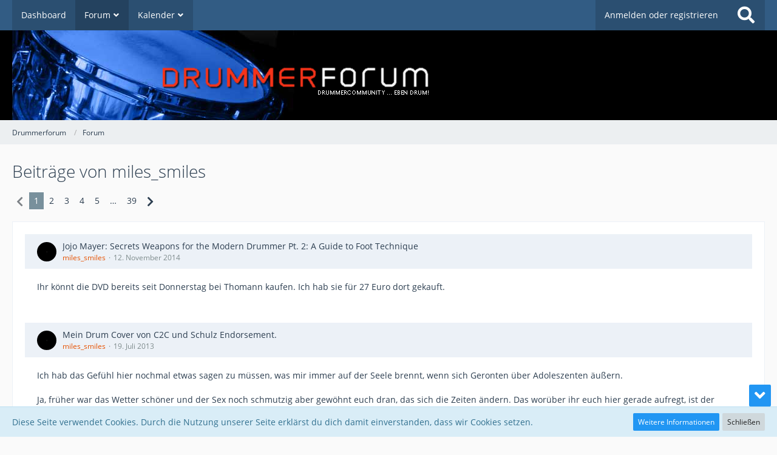

--- FILE ---
content_type: text/html; charset=UTF-8
request_url: https://www.drummerforum.de/forum/user-post-list/4554-miles-smiles/
body_size: 18931
content:



<!DOCTYPE html>
<html dir="ltr" lang="de">

<head>
	<meta charset="utf-8">
		
	<title>Beiträge von miles_smiles - Drummerforum</title>
	
	<meta name="viewport" content="width=device-width, initial-scale=1">
<meta name="format-detection" content="telephone=no">
<meta property="og:site_name" content="Drummerforum">

<!-- Stylesheets -->
<link rel="stylesheet" type="text/css" href="https://www.drummerforum.de/style/style-1.css?m=1756411921"><link rel="preload" href="https://www.drummerforum.de/font/families/Open%20Sans/OpenSans-Regular.woff2?v=1614334343" as="font" crossorigin><link rel="preload" href="https://www.drummerforum.de/font/fontawesome-webfont.woff2?v=4.7.0" as="font" crossorigin type="font/woff2"><style>
        </style>


<script>
	var SID_ARG_2ND	= '';
	var WCF_PATH = 'https://www.drummerforum.de/';
	var WSC_API_URL = 'https://www.drummerforum.de/forum/';
	
	var LANGUAGE_ID = 1;
	var LANGUAGE_USE_INFORMAL_VARIANT = true;
	var TIME_NOW = 1768987261;
	var LAST_UPDATE_TIME = 1727635878;
	var URL_LEGACY_MODE = false;
	var ENABLE_DEBUG_MODE = false;
	var ENABLE_PRODUCTION_DEBUG_MODE = true;
	var ENABLE_DEVELOPER_TOOLS = false;
	var WSC_API_VERSION = 2019;
	var PAGE_TITLE = 'Drummerforum';
	
	var REACTION_TYPES = {"1":{"title":"Gef\u00e4llt mir","renderedIcon":"<img\n\tsrc=\"https:\/\/www.drummerforum.de\/images\/reaction\/like.svg\"\n\talt=\"Gef\u00e4llt mir\"\n\tclass=\"reactionType\"\n\tdata-reaction-type-id=\"1\"\n>","iconPath":"https:\/\/www.drummerforum.de\/images\/reaction\/like.svg","showOrder":1,"reactionTypeID":1,"isAssignable":1},"2":{"title":"Danke","renderedIcon":"<img\n\tsrc=\"https:\/\/www.drummerforum.de\/images\/reaction\/thanks.svg\"\n\talt=\"Danke\"\n\tclass=\"reactionType\"\n\tdata-reaction-type-id=\"2\"\n>","iconPath":"https:\/\/www.drummerforum.de\/images\/reaction\/thanks.svg","showOrder":2,"reactionTypeID":2,"isAssignable":1},"6":{"title":"Badumm-Tsss","renderedIcon":"<img\n\tsrc=\"https:\/\/www.drummerforum.de\/images\/reaction\/6-drum-emoji.png\"\n\talt=\"Badumm-Tsss\"\n\tclass=\"reactionType\"\n\tdata-reaction-type-id=\"6\"\n>","iconPath":"https:\/\/www.drummerforum.de\/images\/reaction\/6-drum-emoji.png","showOrder":3,"reactionTypeID":6,"isAssignable":1},"3":{"title":"Haha","renderedIcon":"<img\n\tsrc=\"https:\/\/www.drummerforum.de\/images\/reaction\/haha.svg\"\n\talt=\"Haha\"\n\tclass=\"reactionType\"\n\tdata-reaction-type-id=\"3\"\n>","iconPath":"https:\/\/www.drummerforum.de\/images\/reaction\/haha.svg","showOrder":4,"reactionTypeID":3,"isAssignable":0},"4":{"title":"Verwirrend","renderedIcon":"<img\n\tsrc=\"https:\/\/www.drummerforum.de\/images\/reaction\/confused.svg\"\n\talt=\"Verwirrend\"\n\tclass=\"reactionType\"\n\tdata-reaction-type-id=\"4\"\n>","iconPath":"https:\/\/www.drummerforum.de\/images\/reaction\/confused.svg","showOrder":5,"reactionTypeID":4,"isAssignable":0},"5":{"title":"Traurig","renderedIcon":"<img\n\tsrc=\"https:\/\/www.drummerforum.de\/images\/reaction\/sad.svg\"\n\talt=\"Traurig\"\n\tclass=\"reactionType\"\n\tdata-reaction-type-id=\"5\"\n>","iconPath":"https:\/\/www.drummerforum.de\/images\/reaction\/sad.svg","showOrder":6,"reactionTypeID":5,"isAssignable":0},"7":{"title":"Gef\u00e4llt mir nicht","renderedIcon":"<img\n\tsrc=\"https:\/\/www.drummerforum.de\/images\/reaction\/thumbsDown.svg\"\n\talt=\"Gef\u00e4llt mir nicht\"\n\tclass=\"reactionType\"\n\tdata-reaction-type-id=\"7\"\n>","iconPath":"https:\/\/www.drummerforum.de\/images\/reaction\/thumbsDown.svg","showOrder":7,"reactionTypeID":7,"isAssignable":0}};
	
	</script>

<script src="https://www.drummerforum.de/js/WoltLabSuite.Core.tiny.min.js?v=1727635878"></script>
<script>
requirejs.config({
	baseUrl: 'https://www.drummerforum.de/js',
	urlArgs: 't=1727635878'
	
});

window.addEventListener('pageshow', function(event) {
	if (event.persisted) {
		window.location.reload();
	}
});

</script>
<script src="https://www.drummerforum.de/js/WBBElite.WSC.User.Online.min.js?v=1727635878"></script>
		<script>
	var BOOKMARK_FORCE_REMARK = 1;
</script>
<script src="https://www.drummerforum.de/js/WoltLabSuite.Calendar.tiny.min.js?v=1727635878"></script>
<script src="https://www.drummerforum.de/js/WoltLabSuite.Gallery.tiny.min.js?v=1727635878"></script>
<script src="https://www.drummerforum.de/js/WoltLabSuite.Forum.tiny.min.js?v=1727635878"></script>
<noscript>
	<style>
		.jsOnly {
			display: none !important;
		}
		
		.noJsOnly {
			display: block !important;
		}
	</style>
</noscript>

<script type="application/ld+json">
{
"@context": "http://schema.org",
"@type": "WebSite",
"url": "https:\/\/www.drummerforum.de\/",
"potentialAction": {
"@type": "SearchAction",
"target": "https:\/\/www.drummerforum.de\/search\/?q={search_term_string}",
"query-input": "required name=search_term_string"
}
}
</script>

<script>;(function () {
	var noop = function () { return false }

	if (!window.be) window.be = { }
	if (!window.be.bastelstu) window.be.bastelstu = { }
	if (!window.be.bastelstu.wcf) window.be.bastelstu.wcf = { }
	if (!window.be.bastelstu.wcf.push) {
		var legacy = { init: noop
		             , onConnect: noop
		             , onDisconnect: noop
		             , onMessage: noop
		             }
		window.be.bastelstu.wcf.push = legacy
	}
})();</script>

<!-- Icons -->
<link rel="apple-touch-icon" sizes="180x180" href="https://www.drummerforum.de/images/style-1/apple-touch-icon.png">
<link rel="manifest" href="https://www.drummerforum.de/images/style-1/manifest.json">
<link rel="shortcut icon" href="https://www.drummerforum.de/images/style-1/favicon.ico">
<meta name="msapplication-config" content="https://www.drummerforum.de/images/style-1/browserconfig.xml">
<meta name="theme-color" content="#000000">

<link rel="canonical" href="https://www.drummerforum.de/forum/user-post-list/4554-miles-smiles/">
		
						<link rel="next" href="https://www.drummerforum.de/forum/user-post-list/4554-miles-smiles/?pageNo=2">
			</head>

<body id="tpl_wbb_userPostList"
	itemscope itemtype="http://schema.org/WebPage" itemid="https://www.drummerforum.de/forum/user-post-list/4554-miles-smiles/"	data-template="userPostList" data-application="wbb" data-page-id="62" data-page-identifier="com.woltlab.wbb.UserPostList"		class="">

<span id="top"></span>

<div id="pageContainer" class="pageContainer">
	
	
	<div id="pageHeaderContainer" class="pageHeaderContainer">
	<header id="pageHeader" class="pageHeader">
		<div id="pageHeaderPanel" class="pageHeaderPanel">
			<div class="layoutBoundary">
				<div class="box mainMenu" data-box-identifier="com.woltlab.wcf.MainMenu">
			
		
	<div class="boxContent">
		<nav aria-label="Hauptmenü">
	<ol class="boxMenu">
		
		
					<li class="" data-identifier="com.woltlab.wcf.Dashboard">
				<a href="https://www.drummerforum.de/" class="boxMenuLink">
					<span class="boxMenuLinkTitle">Dashboard</span>
									</a>
				
				</li>				
									<li class="active boxMenuHasChildren" data-identifier="com.woltlab.wbb.BoardList">
				<a href="https://www.drummerforum.de/forum/" class="boxMenuLink" aria-current="page">
					<span class="boxMenuLinkTitle">Forum</span>
									</a>
				
				<ol class="boxMenuDepth1">				
									<li class="" data-identifier="com.woltlab.wcf.generic50">
				<a href="https://www.drummerforum.de/forum/100-themen/" class="boxMenuLink">
					<span class="boxMenuLinkTitle">Die letzten 100 Themen</span>
									</a>
				
				</li>				
									</ol></li>									<li class=" boxMenuHasChildren" data-identifier="com.woltlab.calendar.Calendar">
				<a href="https://www.drummerforum.de/calendar/" class="boxMenuLink">
					<span class="boxMenuLinkTitle">Kalender</span>
									</a>
				
				<ol class="boxMenuDepth1">				
									<li class="" data-identifier="com.woltlab.calendar.UpcomingEventList">
				<a href="https://www.drummerforum.de/calendar/upcoming-event-list/" class="boxMenuLink">
					<span class="boxMenuLinkTitle">Termine</span>
									</a>
				
				</li>				
									<li class="" data-identifier="com.woltlab.calendar.Map">
				<a href="https://www.drummerforum.de/calendar/map/" class="boxMenuLink">
					<span class="boxMenuLinkTitle">Karte</span>
									</a>
				
				</li>				
									</ol></li>								
		
	</ol>
</nav>	</div>
</div>				
				<nav id="topMenu" class="userPanel">
			<a
			href="https://www.drummerforum.de/login/?url=https%3A%2F%2Fwww.drummerforum.de%2Fforum%2Fuser-post-list%2F4554-miles-smiles%2F"
			class="userPanelLoginLink jsTooltip"
			title="Anmelden oder registrieren"
			rel="nofollow"
		>
			<span class="icon icon32 fa-sign-in" aria-hidden="true"></span>
		</a>
		
	<ul class="userPanelItems">
								<li id="userLogin">
				<a
					class="loginLink"
					href="https://www.drummerforum.de/login/?url=https%3A%2F%2Fwww.drummerforum.de%2Fforum%2Fuser-post-list%2F4554-miles-smiles%2F"
					rel="nofollow"
				>Anmelden oder registrieren</a>
			</li>
				
								
							
		<!-- page search -->
		<li>
			<a href="https://www.drummerforum.de/search/" id="userPanelSearchButton" class="jsTooltip" title="Suche"><span class="icon icon32 fa-search"></span> <span>Suche</span></a>
		</li>
	</ul>
</nav>
			</div>
		</div>
		
		<div id="pageHeaderFacade" class="pageHeaderFacade">
			<div class="layoutBoundary">
				<div id="pageHeaderLogo" class="pageHeaderLogo">
		
	<a href="https://www.drummerforum.de/forum/" aria-label="Drummerforum">
		<img src="https://www.drummerforum.de/images/style-1/pageLogo-97268237.png" alt="" class="pageHeaderLogoLarge" height="148" width="763" loading="eager">
		<img src="https://www.drummerforum.de/images/style-1/pageLogoMobile-36413c59.jpg" alt="" class="pageHeaderLogoSmall" height="137" width="576" loading="eager">
		
		
	</a>
</div>
				
					

		
		
			
	
<a href="#" id="pageHeaderSearchMobile" class="pageHeaderSearchMobile" role="button" tabindex="0" aria-expanded="false" aria-label="Suche">
	<span class="icon icon32 fa-search" aria-hidden="true"></span>
</a>

<div id="pageHeaderSearch" class="pageHeaderSearch">
	<form method="post" action="https://www.drummerforum.de/search/">
		<div id="pageHeaderSearchInputContainer" class="pageHeaderSearchInputContainer">
			<div class="pageHeaderSearchType dropdown">
				<a href="#" class="button dropdownToggle" id="pageHeaderSearchTypeSelect"><span class="pageHeaderSearchTypeLabel">Alles</span></a>
				<ul class="dropdownMenu">
					<li><a href="#" data-extended-link="https://www.drummerforum.de/search/?extended=1" data-object-type="everywhere">Alles</a></li>
					<li class="dropdownDivider"></li>
					
					
					
																		<li><a href="#" data-extended-link="https://www.drummerforum.de/search/?type=com.woltlab.wcf.article&amp;extended=1" data-object-type="com.woltlab.wcf.article">Artikel</a></li>
																								<li><a href="#" data-extended-link="https://www.drummerforum.de/search/?type=com.woltlab.wcf.page&amp;extended=1" data-object-type="com.woltlab.wcf.page">Seiten</a></li>
																																			<li><a href="#" data-extended-link="https://www.drummerforum.de/search/?type=com.woltlab.wbb.post&amp;extended=1" data-object-type="com.woltlab.wbb.post">Forum</a></li>
																																			<li><a href="#" data-extended-link="https://www.drummerforum.de/search/?type=com.woltlab.calendar.event&amp;extended=1" data-object-type="com.woltlab.calendar.event">Termine</a></li>
																								<li><a href="#" data-extended-link="https://www.drummerforum.de/search/?type=dev.tkirch.wsc.faq.question&amp;extended=1" data-object-type="dev.tkirch.wsc.faq.question">FAQ</a></li>
																
					<li class="dropdownDivider"></li>
					<li><a class="pageHeaderSearchExtendedLink" href="https://www.drummerforum.de/search/?extended=1">Erweiterte Suche</a></li>
				</ul>
			</div>
			
			<input type="search" name="q" id="pageHeaderSearchInput" class="pageHeaderSearchInput" placeholder="Suchbegriff eingeben" autocomplete="off" value="">
			
			<button class="pageHeaderSearchInputButton button" type="submit">
				<span class="icon icon16 fa-search pointer" title="Suche"></span>
			</button>
			
			<div id="pageHeaderSearchParameters"></div>
			
					</div>
	</form>
</div>

	</div>
		</div>
	</header>
	
	
</div>
	
	
	
	
	
	<div class="pageNavigation">
	<div class="layoutBoundary">
			<nav class="breadcrumbs" aria-label="Verlaufsnavigation">
		<ol itemprop="breadcrumb" itemscope itemtype="http://schema.org/BreadcrumbList">
			<li title="Drummerforum" itemprop="itemListElement" itemscope itemtype="http://schema.org/ListItem">
							<a href="https://www.drummerforum.de/" itemprop="item"><span itemprop="name">Drummerforum</span></a>
															<meta itemprop="position" content="1">
																					</li>
														
											<li title="Forum" itemprop="itemListElement" itemscope itemtype="http://schema.org/ListItem">
							<a href="https://www.drummerforum.de/forum/" itemprop="item"><span itemprop="name">Forum</span></a>
															<meta itemprop="position" content="2">
																					</li>
		</ol>
	</nav>
		
		
	</div>
</div>
	
	
	
	<section id="main" class="main" role="main">
		<div class="layoutBoundary">
			
			
			<div id="content" class="content">
								
																					
													<header class="contentHeader">
								<div class="contentHeaderTitle">
									<h1 class="contentTitle">Beiträge von miles_smiles</h1>
																	</div>
								
								
							</header>
																			
				
				
				
				
				
							

				



    <div class="contentInteraction">
            		<div class="contentInteractionPagination paginationTop">
    			<nav class="pagination" data-link="https://www.drummerforum.de/forum/user-post-list/4554-miles-smiles/?pageNo=%d" data-pages="39">
<ul>
<li class="skip disabled"><span class="icon icon24 fa-chevron-left"></span></li>
<li class="active"><span>1</span><span class="invisible">Seite 1 von 39</span></li>
<li><a href="https://www.drummerforum.de/forum/user-post-list/4554-miles-smiles/?pageNo=2" title="Seite 2">2</a></li>
<li><a href="https://www.drummerforum.de/forum/user-post-list/4554-miles-smiles/?pageNo=3" title="Seite 3">3</a></li>
<li><a href="https://www.drummerforum.de/forum/user-post-list/4554-miles-smiles/?pageNo=4" title="Seite 4">4</a></li>
<li><a href="https://www.drummerforum.de/forum/user-post-list/4554-miles-smiles/?pageNo=5" title="Seite 5">5</a></li>
<li class="jumpTo"><a title="Gehe zu Seite" class="jsTooltip">…</a></li>
<li><a href="https://www.drummerforum.de/forum/user-post-list/4554-miles-smiles/?pageNo=39" title="Seite 39">39</a></li>
<li class="skip"><a href="https://www.drummerforum.de/forum/user-post-list/4554-miles-smiles/?pageNo=2" title="Nächste Seite" class="icon icon24 fa-chevron-right jsTooltip" rel="next"></a></li>
</ul></nav>    		</div>
    	
            </div>

	<div class="section">
		<ul class="messageList messageReducedList jsClipboardContainer" data-type="com.woltlab.wbb.post">
																				
				<li>
					<article class="wbbPost message messageReduced jsClipboardObject jsMessage"
					         data-object-id="1141843" data-post-id="1141843" data-can-edit="0" data-can-edit-inline="1"
					         data-is-closed="0" data-is-deleted="0" data-is-disabled="0"
					         data-can-close="" data-can-delete="" data-can-delete-completely="" data-can-enable="" data-can-restore=""
					>
						<div class="messageContent">
							<header class="messageHeader">
								<div class="box32 messageHeaderWrapper">
									<a href="https://www.drummerforum.de/user/4554-miles-smiles/" aria-hidden="true" tabindex="-1"><img src="https://www.drummerforum.de/images/avatars/4c/8893-4c93f9b0116984c4392eeab0a2b0c75ca150a6db.jpg" width="32" height="32" alt="" class="userAvatarImage" loading="lazy"></a>									
									<div class="messageHeaderBox">
										<h2 class="messageTitle">
											<a href="https://www.drummerforum.de/forum/thread/77915-jojo-mayer-secrets-weapons-for-the-modern-drummer-pt-2-a-guide-to-foot-technique/?postID=1141843#post1141843">Jojo Mayer: Secrets Weapons for the Modern Drummer Pt. 2: A Guide to Foot Technique</a>
										</h2>
										
										<ul class="messageHeaderMetaData">
											<li><a href="https://www.drummerforum.de/user/4554-miles-smiles/" data-object-id="4554" class="userLink username">miles_smiles</a></li>
											<li><a href="https://www.drummerforum.de/forum/thread/77915-jojo-mayer-secrets-weapons-for-the-modern-drummer-pt-2-a-guide-to-foot-technique/?postID=1141843#post1141843" class="permalink messagePublicationTime"><time datetime="2014-11-12T13:30:30+01:00" class="datetime" data-timestamp="1415795430" data-date="12. November 2014" data-time="13:30" data-offset="3600">12. November 2014</time></a></li>
											
											
										</ul>
										
										<ul class="messageStatus">
																																	
											
										</ul>
									</div>
								</div>
								
								<ul class="messageQuickOptions">
																		
																		
																		
									
								</ul>
								
								
							</header>
							
							<div class="messageBody">
								
								
								<div class="messageText">
									<p>Ihr könnt die DVD bereits seit Donnerstag bei Thomann kaufen. Ich hab sie für 27 Euro dort gekauft.</p>								</div>
								
								
							</div>
							
							<footer class="messageFooter">
																
								
								
								<div class="messageFooterNotes">
																		
									
								</div>
								
								<div class="messageFooterGroup">
									<ul class="messageFooterButtons buttonList smallButtons jsMobileNavigation">
																				
									</ul>
								</div>
							</footer>
						</div>
					</article>
				</li>
																				
				<li>
					<article class="wbbPost message messageReduced jsClipboardObject jsMessage"
					         data-object-id="1084713" data-post-id="1084713" data-can-edit="0" data-can-edit-inline="1"
					         data-is-closed="0" data-is-deleted="0" data-is-disabled="0"
					         data-can-close="" data-can-delete="" data-can-delete-completely="" data-can-enable="" data-can-restore=""
					>
						<div class="messageContent">
							<header class="messageHeader">
								<div class="box32 messageHeaderWrapper">
									<a href="https://www.drummerforum.de/user/4554-miles-smiles/" aria-hidden="true" tabindex="-1"><img src="https://www.drummerforum.de/images/avatars/4c/8893-4c93f9b0116984c4392eeab0a2b0c75ca150a6db.jpg" width="32" height="32" alt="" class="userAvatarImage" loading="lazy"></a>									
									<div class="messageHeaderBox">
										<h2 class="messageTitle">
											<a href="https://www.drummerforum.de/forum/thread/72526-mein-drum-cover-von-c2c-und-schulz-endorsement/?postID=1084713#post1084713">Mein Drum Cover von C2C und Schulz Endorsement.</a>
										</h2>
										
										<ul class="messageHeaderMetaData">
											<li><a href="https://www.drummerforum.de/user/4554-miles-smiles/" data-object-id="4554" class="userLink username">miles_smiles</a></li>
											<li><a href="https://www.drummerforum.de/forum/thread/72526-mein-drum-cover-von-c2c-und-schulz-endorsement/?postID=1084713#post1084713" class="permalink messagePublicationTime"><time datetime="2013-07-19T09:30:38+02:00" class="datetime" data-timestamp="1374219038" data-date="19. Juli 2013" data-time="09:30" data-offset="7200">19. Juli 2013</time></a></li>
											
											
										</ul>
										
										<ul class="messageStatus">
																																	
											
										</ul>
									</div>
								</div>
								
								<ul class="messageQuickOptions">
																		
																		
																		
									
								</ul>
								
								
							</header>
							
							<div class="messageBody">
								
								
								<div class="messageText">
									<p>Ich hab das Gefühl hier nochmal etwas sagen zu müssen, was mir immer auf der Seele brennt, wenn sich Geronten über Adoleszenten äußern.</p><p><br></p><p>Ja, früher war das Wetter schöner und der Sex noch schmutzig aber gewöhnt euch dran, das sich die Zeiten ändern. Das worüber ihr euch hier gerade aufregt, ist der Normalzustand. Hört endlich auf, euch über die flackernden Bilder zu wundern und nehmt das als Realität war!</p><p><br></p><p>Wundert es hier keinen, dass die Kritik die hier geäußert wird, an keiner Stelle auf die Musik zielt, sondern nur auf ein ungelenke Bemerkung und ansonsten nur aufs Medium? Sind wir hier ein Fachforum für Medienkritik? Sind Wissenschaftler in da house?</p><p><br></p><p>An die Tatsache, dass sich hier die gewohnten Trolle (die nachweißlich Probleme haben auf Aufnahmen einen Vierer unfallfrei zu trommeln) die Möglichkeit nutzen, Häme auskübeln hat man sich gewöhnt. Klar, man kann den Koch im Restaurant kritisieren ohne selbst kochen zu können, geschenkt! Aber dieses furchtbare „Früherhattenalleeinebandmimimimimiiiii“ geht mir so unendlich aufs Gemüt.</p><p><br></p><p>Leute, das Internet geht nicht mehr weg! Das bleibt jetzt erst mal so und in ein paar Jahren haben das alle! Ihr werdet es sehen! Wagt ein bisschen Zukunft und schaut euch mal um, das tut nicht so weh wie ihr glaubt.</p><p><br></p><p>Schopenhauer: „Erst wird es belacht, dann wird es bekämpft und dann hat es jeder!“</p>								</div>
								
								
							</div>
							
							<footer class="messageFooter">
																
								
								
								<div class="messageFooterNotes">
																		
									
								</div>
								
								<div class="messageFooterGroup">
									<ul class="messageFooterButtons buttonList smallButtons jsMobileNavigation">
																				
									</ul>
								</div>
							</footer>
						</div>
					</article>
				</li>
																				
				<li>
					<article class="wbbPost message messageReduced jsClipboardObject jsMessage"
					         data-object-id="1069112" data-post-id="1069112" data-can-edit="0" data-can-edit-inline="1"
					         data-is-closed="0" data-is-deleted="0" data-is-disabled="0"
					         data-can-close="" data-can-delete="" data-can-delete-completely="" data-can-enable="" data-can-restore=""
					>
						<div class="messageContent">
							<header class="messageHeader">
								<div class="box32 messageHeaderWrapper">
									<a href="https://www.drummerforum.de/user/4554-miles-smiles/" aria-hidden="true" tabindex="-1"><img src="https://www.drummerforum.de/images/avatars/4c/8893-4c93f9b0116984c4392eeab0a2b0c75ca150a6db.jpg" width="32" height="32" alt="" class="userAvatarImage" loading="lazy"></a>									
									<div class="messageHeaderBox">
										<h2 class="messageTitle">
											<a href="https://www.drummerforum.de/forum/thread/71120-zwei-videos-etwas-pr%C3%A4-%C3%B6sterliches-getrommel/?postID=1069112#post1069112">Zwei Videos: etwas prä-österliches Getrommel!</a>
										</h2>
										
										<ul class="messageHeaderMetaData">
											<li><a href="https://www.drummerforum.de/user/4554-miles-smiles/" data-object-id="4554" class="userLink username">miles_smiles</a></li>
											<li><a href="https://www.drummerforum.de/forum/thread/71120-zwei-videos-etwas-pr%C3%A4-%C3%B6sterliches-getrommel/?postID=1069112#post1069112" class="permalink messagePublicationTime"><time datetime="2013-03-31T19:49:51+02:00" class="datetime" data-timestamp="1364752191" data-date="31. März 2013" data-time="19:49" data-offset="7200">31. März 2013</time></a></li>
											
											
										</ul>
										
										<ul class="messageStatus">
																																	
											
										</ul>
									</div>
								</div>
								
								<ul class="messageQuickOptions">
																		
																		
																		
									
								</ul>
								
								
							</header>
							
							<div class="messageBody">
								
								
								<div class="messageText">
									<p>Alta, das ist ja endgeiler Scheiß geworden. Ich muss mal wieder rum kommen und dir den Kaffee weg süffeln! Sehr geil!</p>								</div>
								
								
							</div>
							
							<footer class="messageFooter">
																
								
								
								<div class="messageFooterNotes">
																		
									
								</div>
								
								<div class="messageFooterGroup">
									<ul class="messageFooterButtons buttonList smallButtons jsMobileNavigation">
																				
									</ul>
								</div>
							</footer>
						</div>
					</article>
				</li>
																				
				<li>
					<article class="wbbPost message messageReduced jsClipboardObject jsMessage"
					         data-object-id="1056973" data-post-id="1056973" data-can-edit="0" data-can-edit-inline="1"
					         data-is-closed="0" data-is-deleted="0" data-is-disabled="0"
					         data-can-close="" data-can-delete="" data-can-delete-completely="" data-can-enable="" data-can-restore=""
					>
						<div class="messageContent">
							<header class="messageHeader">
								<div class="box32 messageHeaderWrapper">
									<a href="https://www.drummerforum.de/user/4554-miles-smiles/" aria-hidden="true" tabindex="-1"><img src="https://www.drummerforum.de/images/avatars/4c/8893-4c93f9b0116984c4392eeab0a2b0c75ca150a6db.jpg" width="32" height="32" alt="" class="userAvatarImage" loading="lazy"></a>									
									<div class="messageHeaderBox">
										<h2 class="messageTitle">
											<a href="https://www.drummerforum.de/forum/thread/70057-evans-level-360-die-innovation/?postID=1056973#post1056973">Evans Level 360 - Die Innovation!?</a>
										</h2>
										
										<ul class="messageHeaderMetaData">
											<li><a href="https://www.drummerforum.de/user/4554-miles-smiles/" data-object-id="4554" class="userLink username">miles_smiles</a></li>
											<li><a href="https://www.drummerforum.de/forum/thread/70057-evans-level-360-die-innovation/?postID=1056973#post1056973" class="permalink messagePublicationTime"><time datetime="2013-01-24T16:12:14+01:00" class="datetime" data-timestamp="1359040334" data-date="24. Januar 2013" data-time="16:12" data-offset="3600">24. Januar 2013</time></a></li>
											
											
										</ul>
										
										<ul class="messageStatus">
																																	
											
										</ul>
									</div>
								</div>
								
								<ul class="messageQuickOptions">
																		
																		
																		
									
								</ul>
								
								
							</header>
							
							<div class="messageBody">
								
								
								<div class="messageText">
									<p>Geil! Ich finde es beeindruckend wie schnell man mit diesen Fellen spielen kann! Das wird sicher ein großer Schritt nach vorne sein.</p><p><br></p><p>Auch schön zu sehen das diese ganzen kritischen Haltung vom Jojo immer mehr seiner Eigenarschabsicherung gegenüber treten. Aber OK, "Sterneköche" machen schlussendlich auch Werbung für schlimme Augenwurst und McD. Mich hinterlässt das eher gleichgültig.</p>								</div>
								
								
							</div>
							
							<footer class="messageFooter">
																
								
								
								<div class="messageFooterNotes">
																		
									
								</div>
								
								<div class="messageFooterGroup">
									<ul class="messageFooterButtons buttonList smallButtons jsMobileNavigation">
																				
									</ul>
								</div>
							</footer>
						</div>
					</article>
				</li>
																				
				<li>
					<article class="wbbPost message messageReduced jsClipboardObject jsMessage"
					         data-object-id="1054091" data-post-id="1054091" data-can-edit="0" data-can-edit-inline="1"
					         data-is-closed="0" data-is-deleted="0" data-is-disabled="0"
					         data-can-close="" data-can-delete="" data-can-delete-completely="" data-can-enable="" data-can-restore=""
					>
						<div class="messageContent">
							<header class="messageHeader">
								<div class="box32 messageHeaderWrapper">
									<a href="https://www.drummerforum.de/user/4554-miles-smiles/" aria-hidden="true" tabindex="-1"><img src="https://www.drummerforum.de/images/avatars/4c/8893-4c93f9b0116984c4392eeab0a2b0c75ca150a6db.jpg" width="32" height="32" alt="" class="userAvatarImage" loading="lazy"></a>									
									<div class="messageHeaderBox">
										<h2 class="messageTitle">
											<a href="https://www.drummerforum.de/forum/thread/67866-kleines-aufnahmestudio-f%C3%BCr-den-proberaum/?postID=1054091#post1054091">Kleines Aufnahmestudio für den Proberaum</a>
										</h2>
										
										<ul class="messageHeaderMetaData">
											<li><a href="https://www.drummerforum.de/user/4554-miles-smiles/" data-object-id="4554" class="userLink username">miles_smiles</a></li>
											<li><a href="https://www.drummerforum.de/forum/thread/67866-kleines-aufnahmestudio-f%C3%BCr-den-proberaum/?postID=1054091#post1054091" class="permalink messagePublicationTime"><time datetime="2013-01-10T11:23:34+01:00" class="datetime" data-timestamp="1357813414" data-date="10. Januar 2013" data-time="11:23" data-offset="3600">10. Januar 2013</time></a></li>
											
											
										</ul>
										
										<ul class="messageStatus">
																																	
											
										</ul>
									</div>
								</div>
								
								<ul class="messageQuickOptions">
																		
																		
																		
									
								</ul>
								
								
							</header>
							
							<div class="messageBody">
								
								
								<div class="messageText">
									<p>Ein Bleistift und ein Stück Papier, macht auch aus niemandem einen guten Schriftsteller. Das "Concept" der öffentlichen Dokumentation ist mir auch nicht wirklich klar, zumal du ja auch auf das Urteil relativen gar keinen Wert legst. Das führt eigentlich bis auf das zu müllen des Forums zu gar nichts.</p>								</div>
								
								
							</div>
							
							<footer class="messageFooter">
																
								
								
								<div class="messageFooterNotes">
																		
									
								</div>
								
								<div class="messageFooterGroup">
									<ul class="messageFooterButtons buttonList smallButtons jsMobileNavigation">
																				
									</ul>
								</div>
							</footer>
						</div>
					</article>
				</li>
																				
				<li>
					<article class="wbbPost message messageReduced jsClipboardObject jsMessage"
					         data-object-id="1026718" data-post-id="1026718" data-can-edit="0" data-can-edit-inline="1"
					         data-is-closed="0" data-is-deleted="0" data-is-disabled="0"
					         data-can-close="" data-can-delete="" data-can-delete-completely="" data-can-enable="" data-can-restore=""
					>
						<div class="messageContent">
							<header class="messageHeader">
								<div class="box32 messageHeaderWrapper">
									<a href="https://www.drummerforum.de/user/4554-miles-smiles/" aria-hidden="true" tabindex="-1"><img src="https://www.drummerforum.de/images/avatars/4c/8893-4c93f9b0116984c4392eeab0a2b0c75ca150a6db.jpg" width="32" height="32" alt="" class="userAvatarImage" loading="lazy"></a>									
									<div class="messageHeaderBox">
										<h2 class="messageTitle">
											<a href="https://www.drummerforum.de/forum/thread/67226-sticksgewicht-toleranz/?postID=1026718#post1026718">Sticksgewicht Toleranz</a>
										</h2>
										
										<ul class="messageHeaderMetaData">
											<li><a href="https://www.drummerforum.de/user/4554-miles-smiles/" data-object-id="4554" class="userLink username">miles_smiles</a></li>
											<li><a href="https://www.drummerforum.de/forum/thread/67226-sticksgewicht-toleranz/?postID=1026718#post1026718" class="permalink messagePublicationTime"><time datetime="2012-08-09T13:15:23+02:00" class="datetime" data-timestamp="1344510923" data-date="9. August 2012" data-time="13:15" data-offset="7200">9. August 2012</time></a></li>
											
											
										</ul>
										
										<ul class="messageStatus">
																																	
											
										</ul>
									</div>
								</div>
								
								<ul class="messageQuickOptions">
																		
																		
																		
									
								</ul>
								
								
							</header>
							
							<div class="messageBody">
								
								
								<div class="messageText">
									<p>Und wer Herrn Jürgen nun für einen übertreibenden Millimeterficker hält, ich mache es auch so! Bei MP halten sie sogar eine Briefwaage dafür bereit und reagieren auf den Wunsch komplett entspannt und souverän.<br>Gerade bei Vic Firth (The perfect pair!!) gibt es nicht tolerierbare Unterschiede (Ralph Gustke Sig., Peter Erskine Sig).</p>								</div>
								
								
							</div>
							
							<footer class="messageFooter">
																
								
								
								<div class="messageFooterNotes">
																		
									
								</div>
								
								<div class="messageFooterGroup">
									<ul class="messageFooterButtons buttonList smallButtons jsMobileNavigation">
																				
									</ul>
								</div>
							</footer>
						</div>
					</article>
				</li>
																				
				<li>
					<article class="wbbPost message messageReduced jsClipboardObject jsMessage"
					         data-object-id="1020098" data-post-id="1020098" data-can-edit="0" data-can-edit-inline="1"
					         data-is-closed="0" data-is-deleted="0" data-is-disabled="0"
					         data-can-close="" data-can-delete="" data-can-delete-completely="" data-can-enable="" data-can-restore=""
					>
						<div class="messageContent">
							<header class="messageHeader">
								<div class="box32 messageHeaderWrapper">
									<a href="https://www.drummerforum.de/user/4554-miles-smiles/" aria-hidden="true" tabindex="-1"><img src="https://www.drummerforum.de/images/avatars/4c/8893-4c93f9b0116984c4392eeab0a2b0c75ca150a6db.jpg" width="32" height="32" alt="" class="userAvatarImage" loading="lazy"></a>									
									<div class="messageHeaderBox">
										<h2 class="messageTitle">
											<a href="https://www.drummerforum.de/forum/thread/66453-new-benny-greb-signature-models/?postID=1020098#post1020098">New Benny Greb Signature Models</a>
										</h2>
										
										<ul class="messageHeaderMetaData">
											<li><a href="https://www.drummerforum.de/user/4554-miles-smiles/" data-object-id="4554" class="userLink username">miles_smiles</a></li>
											<li><a href="https://www.drummerforum.de/forum/thread/66453-new-benny-greb-signature-models/?postID=1020098#post1020098" class="permalink messagePublicationTime"><time datetime="2012-07-06T13:32:32+02:00" class="datetime" data-timestamp="1341574352" data-date="6. Juli 2012" data-time="13:32" data-offset="7200">6. Juli 2012</time></a></li>
											
											
										</ul>
										
										<ul class="messageStatus">
																																	
											
										</ul>
									</div>
								</div>
								
								<ul class="messageQuickOptions">
																		
																		
																		
									
								</ul>
								
								
							</header>
							
							<div class="messageBody">
								
								
								<div class="messageText">
									<p>Also wie bei dem Thomas Lang Sig. Pad? Kann man daran vielleicht auch erkennen auf welche Zielgruppe die abfeuern?</p><p><br></p><p>Oder Meinl hält seine Kunden generell für grenzdebil und sie glauben, auch ein Benny Greb Außenspiegel würden sie unters Volk bringen können.</p>								</div>
								
								
							</div>
							
							<footer class="messageFooter">
																
								
								
								<div class="messageFooterNotes">
																		
									
								</div>
								
								<div class="messageFooterGroup">
									<ul class="messageFooterButtons buttonList smallButtons jsMobileNavigation">
																				
									</ul>
								</div>
							</footer>
						</div>
					</article>
				</li>
																				
				<li>
					<article class="wbbPost message messageReduced jsClipboardObject jsMessage"
					         data-object-id="1020059" data-post-id="1020059" data-can-edit="0" data-can-edit-inline="1"
					         data-is-closed="0" data-is-deleted="0" data-is-disabled="0"
					         data-can-close="" data-can-delete="" data-can-delete-completely="" data-can-enable="" data-can-restore=""
					>
						<div class="messageContent">
							<header class="messageHeader">
								<div class="box32 messageHeaderWrapper">
									<a href="https://www.drummerforum.de/user/4554-miles-smiles/" aria-hidden="true" tabindex="-1"><img src="https://www.drummerforum.de/images/avatars/4c/8893-4c93f9b0116984c4392eeab0a2b0c75ca150a6db.jpg" width="32" height="32" alt="" class="userAvatarImage" loading="lazy"></a>									
									<div class="messageHeaderBox">
										<h2 class="messageTitle">
											<a href="https://www.drummerforum.de/forum/thread/66453-new-benny-greb-signature-models/?postID=1020059#post1020059">New Benny Greb Signature Models</a>
										</h2>
										
										<ul class="messageHeaderMetaData">
											<li><a href="https://www.drummerforum.de/user/4554-miles-smiles/" data-object-id="4554" class="userLink username">miles_smiles</a></li>
											<li><a href="https://www.drummerforum.de/forum/thread/66453-new-benny-greb-signature-models/?postID=1020059#post1020059" class="permalink messagePublicationTime"><time datetime="2012-07-06T11:06:54+02:00" class="datetime" data-timestamp="1341565614" data-date="6. Juli 2012" data-time="11:06" data-offset="7200">6. Juli 2012</time></a></li>
											
											
										</ul>
										
										<ul class="messageStatus">
																																	
											
										</ul>
									</div>
								</div>
								
								<ul class="messageQuickOptions">
																		
																		
																		
									
								</ul>
								
								
							</header>
							
							<div class="messageBody">
								
								
								<div class="messageText">
									<blockquote class="quoteBox collapsibleBbcode jsCollapsibleBbcode quoteBoxSimple">
	<div class="quoteBoxIcon">
					<span class="quoteBoxQuoteSymbol"></span>
			</div>
	
	<div class="quoteBoxTitle">
		<span class="quoteBoxTitle">
							Zitat
					</span>
	</div>
	
	<div class="quoteBoxContent">
		<p>Da wird jemand Marketing-Technisch so langsam gut ausgeschlachtet.</p>
	</div>
	
	</blockquote><p><br></p><p>Die frage ist hier glaube ich nicht so sehr ob da jemand ausgeschlachtet wird, sondern ob sich da nicht jemand selbst ausschlachtet. Ist euch mal aufgefallen, wie oft er als Werbeträger in Erscheinung tritt und wie oft als Musiker einer Band oder als Solokünstler? <br>Ich möchte die Künste vom Benny keinesfalls kritisieren, die stehen komplett außer Frage. Aber geht es nur mir so, das immer wenn ich ihn sehe oder höre er mir etwas verkaufen will?</p><p><br></p><p>Die zweite frage die ich mir stelle ist, wie das wohl weiter geht in Sachen Selbstvermarktung. Er hat eigene Becken, eigene Sticks, eigene Snare, DVD bei Hudson, Buch bei Hudson. Da bleibt nicht mehr viel Raum nach vorne. Also, wie gehts weiter?</p>								</div>
								
								
							</div>
							
							<footer class="messageFooter">
																
								
								
								<div class="messageFooterNotes">
																		
									
								</div>
								
								<div class="messageFooterGroup">
									<ul class="messageFooterButtons buttonList smallButtons jsMobileNavigation">
																				
									</ul>
								</div>
							</footer>
						</div>
					</article>
				</li>
																				
				<li>
					<article class="wbbPost message messageReduced jsClipboardObject jsMessage"
					         data-object-id="1018122" data-post-id="1018122" data-can-edit="0" data-can-edit-inline="1"
					         data-is-closed="0" data-is-deleted="0" data-is-disabled="0"
					         data-can-close="" data-can-delete="" data-can-delete-completely="" data-can-enable="" data-can-restore=""
					>
						<div class="messageContent">
							<header class="messageHeader">
								<div class="box32 messageHeaderWrapper">
									<a href="https://www.drummerforum.de/user/4554-miles-smiles/" aria-hidden="true" tabindex="-1"><img src="https://www.drummerforum.de/images/avatars/4c/8893-4c93f9b0116984c4392eeab0a2b0c75ca150a6db.jpg" width="32" height="32" alt="" class="userAvatarImage" loading="lazy"></a>									
									<div class="messageHeaderBox">
										<h2 class="messageTitle">
											<a href="https://www.drummerforum.de/forum/thread/66484-hd-video-drum-n-bass-nord-drum-im-einsatz/?postID=1018122#post1018122">HD-Video: Drum n Bass, Nord Drum im Einsatz</a>
										</h2>
										
										<ul class="messageHeaderMetaData">
											<li><a href="https://www.drummerforum.de/user/4554-miles-smiles/" data-object-id="4554" class="userLink username">miles_smiles</a></li>
											<li><a href="https://www.drummerforum.de/forum/thread/66484-hd-video-drum-n-bass-nord-drum-im-einsatz/?postID=1018122#post1018122" class="permalink messagePublicationTime"><time datetime="2012-06-26T07:44:03+02:00" class="datetime" data-timestamp="1340689443" data-date="26. Juni 2012" data-time="07:44" data-offset="7200">26. Juni 2012</time></a></li>
											
											
										</ul>
										
										<ul class="messageStatus">
																																	
											
										</ul>
									</div>
								</div>
								
								<ul class="messageQuickOptions">
																		
																		
																		
									
								</ul>
								
								
							</header>
							
							<div class="messageBody">
								
								
								<div class="messageText">
									<p>phettestens Alter!!!! Sehr geil geworden!</p>								</div>
								
								
							</div>
							
							<footer class="messageFooter">
																
								
								
								<div class="messageFooterNotes">
																		
									
								</div>
								
								<div class="messageFooterGroup">
									<ul class="messageFooterButtons buttonList smallButtons jsMobileNavigation">
																				
									</ul>
								</div>
							</footer>
						</div>
					</article>
				</li>
																				
				<li>
					<article class="wbbPost message messageReduced jsClipboardObject jsMessage"
					         data-object-id="1012432" data-post-id="1012432" data-can-edit="0" data-can-edit-inline="1"
					         data-is-closed="0" data-is-deleted="0" data-is-disabled="0"
					         data-can-close="" data-can-delete="" data-can-delete-completely="" data-can-enable="" data-can-restore=""
					>
						<div class="messageContent">
							<header class="messageHeader">
								<div class="box32 messageHeaderWrapper">
									<a href="https://www.drummerforum.de/user/4554-miles-smiles/" aria-hidden="true" tabindex="-1"><img src="https://www.drummerforum.de/images/avatars/4c/8893-4c93f9b0116984c4392eeab0a2b0c75ca150a6db.jpg" width="32" height="32" alt="" class="userAvatarImage" loading="lazy"></a>									
									<div class="messageHeaderBox">
										<h2 class="messageTitle">
											<a href="https://www.drummerforum.de/forum/thread/64912-jojo-mayer-s-signature-fu%C3%9Fmaschine/?postID=1012432#post1012432">Jojo Mayer&quot;s  Signature Fußmaschine..</a>
										</h2>
										
										<ul class="messageHeaderMetaData">
											<li><a href="https://www.drummerforum.de/user/4554-miles-smiles/" data-object-id="4554" class="userLink username">miles_smiles</a></li>
											<li><a href="https://www.drummerforum.de/forum/thread/64912-jojo-mayer-s-signature-fu%C3%9Fmaschine/?postID=1012432#post1012432" class="permalink messagePublicationTime"><time datetime="2012-05-21T11:51:25+02:00" class="datetime" data-timestamp="1337593885" data-date="21. Mai 2012" data-time="11:51" data-offset="7200">21. Mai 2012</time></a></li>
											
											
										</ul>
										
										<ul class="messageStatus">
																																	
											
										</ul>
									</div>
								</div>
								
								<ul class="messageQuickOptions">
																		
																		
																		
									
								</ul>
								
								
							</header>
							
							<div class="messageBody">
								
								
								<div class="messageText">
									<p>Das teil ist nun zumindest hüstel "ausverkauft" hüstel....</p><p><br></p><p><a href="http://www.thomann.de/de/sonor_jojo_mayer_single_pedal.htm" class="externalURL" target="_blank" rel="nofollow noopener noreferrer ugc">THOMANN</a></p><p><br></p><p>Bin ja gespannt wies weiter geht...</p>								</div>
								
								
							</div>
							
							<footer class="messageFooter">
																
								
								
								<div class="messageFooterNotes">
																		
									
								</div>
								
								<div class="messageFooterGroup">
									<ul class="messageFooterButtons buttonList smallButtons jsMobileNavigation">
																				
									</ul>
								</div>
							</footer>
						</div>
					</article>
				</li>
																				
				<li>
					<article class="wbbPost message messageReduced jsClipboardObject jsMessage"
					         data-object-id="1006171" data-post-id="1006171" data-can-edit="0" data-can-edit-inline="1"
					         data-is-closed="0" data-is-deleted="0" data-is-disabled="0"
					         data-can-close="" data-can-delete="" data-can-delete-completely="" data-can-enable="" data-can-restore=""
					>
						<div class="messageContent">
							<header class="messageHeader">
								<div class="box32 messageHeaderWrapper">
									<a href="https://www.drummerforum.de/user/4554-miles-smiles/" aria-hidden="true" tabindex="-1"><img src="https://www.drummerforum.de/images/avatars/4c/8893-4c93f9b0116984c4392eeab0a2b0c75ca150a6db.jpg" width="32" height="32" alt="" class="userAvatarImage" loading="lazy"></a>									
									<div class="messageHeaderBox">
										<h2 class="messageTitle">
											<a href="https://www.drummerforum.de/forum/thread/65410-gutes-buch-zum-unterricht/?postID=1006171#post1006171">Gutes Buch zum Unterricht?</a>
										</h2>
										
										<ul class="messageHeaderMetaData">
											<li><a href="https://www.drummerforum.de/user/4554-miles-smiles/" data-object-id="4554" class="userLink username">miles_smiles</a></li>
											<li><a href="https://www.drummerforum.de/forum/thread/65410-gutes-buch-zum-unterricht/?postID=1006171#post1006171" class="permalink messagePublicationTime"><time datetime="2012-04-19T12:29:24+02:00" class="datetime" data-timestamp="1334831364" data-date="19. April 2012" data-time="12:29" data-offset="7200">19. April 2012</time></a></li>
											
											
										</ul>
										
										<ul class="messageStatus">
																																	
											
										</ul>
									</div>
								</div>
								
								<ul class="messageQuickOptions">
																		
																		
																		
									
								</ul>
								
								
							</header>
							
							<div class="messageBody">
								
								
								<div class="messageText">
									<p>Ich würde dir dringend raten den Lehrer zu wechseln. <br>Erstens hast du das Gefühl, dass du weiter sein könntest als du es bist und zweitens befragst du dazu scheinbar lieber fremde Menschen im Forum als Deinen Lehrer. Das sagt mir, dass du kein Vertrauen zu ihm hast und deshalb würde ich wechseln. Die Frage ist nur, ob es dann bei dem neuen Lehrer besser pfuppt und auch wie sich dein Lehrer fühlt, wenn er das hier lesen müsste.</p>								</div>
								
								
							</div>
							
							<footer class="messageFooter">
																
								
								
								<div class="messageFooterNotes">
																		
									
								</div>
								
								<div class="messageFooterGroup">
									<ul class="messageFooterButtons buttonList smallButtons jsMobileNavigation">
																				
									</ul>
								</div>
							</footer>
						</div>
					</article>
				</li>
																				
				<li>
					<article class="wbbPost message messageReduced jsClipboardObject jsMessage"
					         data-object-id="1005961" data-post-id="1005961" data-can-edit="0" data-can-edit-inline="1"
					         data-is-closed="0" data-is-deleted="0" data-is-disabled="0"
					         data-can-close="" data-can-delete="" data-can-delete-completely="" data-can-enable="" data-can-restore=""
					>
						<div class="messageContent">
							<header class="messageHeader">
								<div class="box32 messageHeaderWrapper">
									<a href="https://www.drummerforum.de/user/4554-miles-smiles/" aria-hidden="true" tabindex="-1"><img src="https://www.drummerforum.de/images/avatars/4c/8893-4c93f9b0116984c4392eeab0a2b0c75ca150a6db.jpg" width="32" height="32" alt="" class="userAvatarImage" loading="lazy"></a>									
									<div class="messageHeaderBox">
										<h2 class="messageTitle">
											<a href="https://www.drummerforum.de/forum/thread/65338-dobm%C3%BAzeum-trommelmuseum/?postID=1005961#post1005961">Dobmúzeum=&gt;Trommelmuseum</a>
										</h2>
										
										<ul class="messageHeaderMetaData">
											<li><a href="https://www.drummerforum.de/user/4554-miles-smiles/" data-object-id="4554" class="userLink username">miles_smiles</a></li>
											<li><a href="https://www.drummerforum.de/forum/thread/65338-dobm%C3%BAzeum-trommelmuseum/?postID=1005961#post1005961" class="permalink messagePublicationTime"><time datetime="2012-04-18T16:28:54+02:00" class="datetime" data-timestamp="1334759334" data-date="18. April 2012" data-time="16:28" data-offset="7200">18. April 2012</time></a></li>
											
											
										</ul>
										
										<ul class="messageStatus">
																																	
											
										</ul>
									</div>
								</div>
								
								<ul class="messageQuickOptions">
																		
																		
																		
									
								</ul>
								
								
							</header>
							
							<div class="messageBody">
								
								
								<div class="messageText">
									<p>Aber Ralf, warum denn so ein Ungemach??? So heißt man doch keinen Gast willkommen! Wie sieht das denn aus? Was solln die Leute denn denken?</p>								</div>
								
								
							</div>
							
							<footer class="messageFooter">
																
								
								
								<div class="messageFooterNotes">
																		
									
								</div>
								
								<div class="messageFooterGroup">
									<ul class="messageFooterButtons buttonList smallButtons jsMobileNavigation">
																				
									</ul>
								</div>
							</footer>
						</div>
					</article>
				</li>
																				
				<li>
					<article class="wbbPost message messageReduced jsClipboardObject jsMessage"
					         data-object-id="1004092" data-post-id="1004092" data-can-edit="0" data-can-edit-inline="1"
					         data-is-closed="0" data-is-deleted="0" data-is-disabled="0"
					         data-can-close="" data-can-delete="" data-can-delete-completely="" data-can-enable="" data-can-restore=""
					>
						<div class="messageContent">
							<header class="messageHeader">
								<div class="box32 messageHeaderWrapper">
									<a href="https://www.drummerforum.de/user/4554-miles-smiles/" aria-hidden="true" tabindex="-1"><img src="https://www.drummerforum.de/images/avatars/4c/8893-4c93f9b0116984c4392eeab0a2b0c75ca150a6db.jpg" width="32" height="32" alt="" class="userAvatarImage" loading="lazy"></a>									
									<div class="messageHeaderBox">
										<h2 class="messageTitle">
											<a href="https://www.drummerforum.de/forum/thread/65202-diskussion-coated-auf-reso-seite/?postID=1004092#post1004092">Diskussion: coated auf Reso-Seite</a>
										</h2>
										
										<ul class="messageHeaderMetaData">
											<li><a href="https://www.drummerforum.de/user/4554-miles-smiles/" data-object-id="4554" class="userLink username">miles_smiles</a></li>
											<li><a href="https://www.drummerforum.de/forum/thread/65202-diskussion-coated-auf-reso-seite/?postID=1004092#post1004092" class="permalink messagePublicationTime"><time datetime="2012-04-10T14:48:28+02:00" class="datetime" data-timestamp="1334062108" data-date="10. April 2012" data-time="14:48" data-offset="7200">10. April 2012</time></a></li>
											
											
										</ul>
										
										<ul class="messageStatus">
																																	
											
										</ul>
									</div>
								</div>
								
								<ul class="messageQuickOptions">
																		
																		
																		
									
								</ul>
								
								
							</header>
							
							<div class="messageBody">
								
								
								<div class="messageText">
									<p>Lieber m_tree,</p><p><br></p><p>ich frag mal direkt. was spricht dagegen, wenn du dir ein Fell fürs 10er kaufst und es einfach mal ausprobierst? Und wenn du Angst hast, einen Frevel zu begehen, was ist so schlimm an einem Frevel? Die geilsten musikalischen Sachen sind durch Freveleien entstanden. Stell dir vor, Terry Bozzio hätte sich nicht getraut ein Becken aufs andere zu legen, weil er Angst hatte ein Frevel zu begehen. <br>Ich mein wen bis aufs Forum interessierts, was für Zeug du benutzt um DEINEN Sound zu bekommen? Und wenn das jemand schreibt "boah Amba coated als Reso geht ja gar nicht!" was willst du dann machen? Pellen wieder runter, obwohl dir der Sound gefällt?</p><p><br></p><p>Alter, MACHEN!</p>								</div>
								
								
							</div>
							
							<footer class="messageFooter">
																
								
								
								<div class="messageFooterNotes">
																		
									
								</div>
								
								<div class="messageFooterGroup">
									<ul class="messageFooterButtons buttonList smallButtons jsMobileNavigation">
																				
									</ul>
								</div>
							</footer>
						</div>
					</article>
				</li>
																				
				<li>
					<article class="wbbPost message messageReduced jsClipboardObject jsMessage"
					         data-object-id="1002512" data-post-id="1002512" data-can-edit="0" data-can-edit-inline="1"
					         data-is-closed="0" data-is-deleted="0" data-is-disabled="0"
					         data-can-close="" data-can-delete="" data-can-delete-completely="" data-can-enable="" data-can-restore=""
					>
						<div class="messageContent">
							<header class="messageHeader">
								<div class="box32 messageHeaderWrapper">
									<a href="https://www.drummerforum.de/user/4554-miles-smiles/" aria-hidden="true" tabindex="-1"><img src="https://www.drummerforum.de/images/avatars/4c/8893-4c93f9b0116984c4392eeab0a2b0c75ca150a6db.jpg" width="32" height="32" alt="" class="userAvatarImage" loading="lazy"></a>									
									<div class="messageHeaderBox">
										<h2 class="messageTitle">
											<a href="https://www.drummerforum.de/forum/thread/64092-acta-demos-sind-gelaufen-die-diskussion-h%C3%A4lt-an-und-das-ist-gut-so/?postID=1002512#post1002512">ACTA Demos ... sind gelaufen, die Diskussion hält an ... und das ist gut so ...</a>
										</h2>
										
										<ul class="messageHeaderMetaData">
											<li><a href="https://www.drummerforum.de/user/4554-miles-smiles/" data-object-id="4554" class="userLink username">miles_smiles</a></li>
											<li><a href="https://www.drummerforum.de/forum/thread/64092-acta-demos-sind-gelaufen-die-diskussion-h%C3%A4lt-an-und-das-ist-gut-so/?postID=1002512#post1002512" class="permalink messagePublicationTime"><time datetime="2012-04-02T10:19:59+02:00" class="datetime" data-timestamp="1333354799" data-date="2. April 2012" data-time="10:19" data-offset="7200">2. April 2012</time></a></li>
											
											
										</ul>
										
										<ul class="messageStatus">
																																	
											
										</ul>
									</div>
								</div>
								
								<ul class="messageQuickOptions">
																		
																		
																		
									
								</ul>
								
								
							</header>
							
							<div class="messageBody">
								
								
								<div class="messageText">
									<p>Das wurde aber auch Zeit! Endlich machen die mal was dagegen!</p>								</div>
								
								
							</div>
							
							<footer class="messageFooter">
																
								
								
								<div class="messageFooterNotes">
																		
									
								</div>
								
								<div class="messageFooterGroup">
									<ul class="messageFooterButtons buttonList smallButtons jsMobileNavigation">
																				
									</ul>
								</div>
							</footer>
						</div>
					</article>
				</li>
																				
				<li>
					<article class="wbbPost message messageReduced jsClipboardObject jsMessage"
					         data-object-id="1001789" data-post-id="1001789" data-can-edit="0" data-can-edit-inline="1"
					         data-is-closed="0" data-is-deleted="0" data-is-disabled="0"
					         data-can-close="" data-can-delete="" data-can-delete-completely="" data-can-enable="" data-can-restore=""
					>
						<div class="messageContent">
							<header class="messageHeader">
								<div class="box32 messageHeaderWrapper">
									<a href="https://www.drummerforum.de/user/4554-miles-smiles/" aria-hidden="true" tabindex="-1"><img src="https://www.drummerforum.de/images/avatars/4c/8893-4c93f9b0116984c4392eeab0a2b0c75ca150a6db.jpg" width="32" height="32" alt="" class="userAvatarImage" loading="lazy"></a>									
									<div class="messageHeaderBox">
										<h2 class="messageTitle">
											<a href="https://www.drummerforum.de/forum/thread/64092-acta-demos-sind-gelaufen-die-diskussion-h%C3%A4lt-an-und-das-ist-gut-so/?postID=1001789#post1001789">ACTA Demos ... sind gelaufen, die Diskussion hält an ... und das ist gut so ...</a>
										</h2>
										
										<ul class="messageHeaderMetaData">
											<li><a href="https://www.drummerforum.de/user/4554-miles-smiles/" data-object-id="4554" class="userLink username">miles_smiles</a></li>
											<li><a href="https://www.drummerforum.de/forum/thread/64092-acta-demos-sind-gelaufen-die-diskussion-h%C3%A4lt-an-und-das-ist-gut-so/?postID=1001789#post1001789" class="permalink messagePublicationTime"><time datetime="2012-03-29T11:55:20+02:00" class="datetime" data-timestamp="1333014920" data-date="29. März 2012" data-time="11:55" data-offset="7200">29. März 2012</time></a></li>
											
											
										</ul>
										
										<ul class="messageStatus">
																																	
											
										</ul>
									</div>
								</div>
								
								<ul class="messageQuickOptions">
																		
																		
																		
									
								</ul>
								
								
							</header>
							
							<div class="messageBody">
								
								
								<div class="messageText">
									<p>So ich nun auch mal...</p><p><br></p><p>Da ich noch keine fertig formulierte Lösung für dieses schöne Problem parat habe, lasse ich mal Herr Lehm...ähm Regener sprechen.</p><p><br></p><p><a href="http://www.br.de/radio/bayern2/sendungen/zuendfunk/regener_interview100.html" class="externalURL" target="_blank" rel="nofollow noopener noreferrer ugc">SVEN REGENER</a></p><p><br></p><p>Ich teile weder seine Meinung, noch finde ich sie vollkommen absurd. Ich finde aber die Art des Vortrags passt hier vortrefflich hinein!</p>								</div>
								
								
							</div>
							
							<footer class="messageFooter">
																
								
								
								<div class="messageFooterNotes">
																		
									
								</div>
								
								<div class="messageFooterGroup">
									<ul class="messageFooterButtons buttonList smallButtons jsMobileNavigation">
																				
									</ul>
								</div>
							</footer>
						</div>
					</article>
				</li>
																				
				<li>
					<article class="wbbPost message messageReduced jsClipboardObject jsMessage"
					         data-object-id="999128" data-post-id="999128" data-can-edit="0" data-can-edit-inline="1"
					         data-is-closed="0" data-is-deleted="0" data-is-disabled="0"
					         data-can-close="" data-can-delete="" data-can-delete-completely="" data-can-enable="" data-can-restore=""
					>
						<div class="messageContent">
							<header class="messageHeader">
								<div class="box32 messageHeaderWrapper">
									<a href="https://www.drummerforum.de/user/4554-miles-smiles/" aria-hidden="true" tabindex="-1"><img src="https://www.drummerforum.de/images/avatars/4c/8893-4c93f9b0116984c4392eeab0a2b0c75ca150a6db.jpg" width="32" height="32" alt="" class="userAvatarImage" loading="lazy"></a>									
									<div class="messageHeaderBox">
										<h2 class="messageTitle">
											<a href="https://www.drummerforum.de/forum/thread/63962-tunebot/?postID=999128#post999128">Tunebot</a>
										</h2>
										
										<ul class="messageHeaderMetaData">
											<li><a href="https://www.drummerforum.de/user/4554-miles-smiles/" data-object-id="4554" class="userLink username">miles_smiles</a></li>
											<li><a href="https://www.drummerforum.de/forum/thread/63962-tunebot/?postID=999128#post999128" class="permalink messagePublicationTime"><time datetime="2012-03-17T12:10:56+01:00" class="datetime" data-timestamp="1331982656" data-date="17. März 2012" data-time="12:10" data-offset="3600">17. März 2012</time></a></li>
											
											
										</ul>
										
										<ul class="messageStatus">
																																	
											
										</ul>
									</div>
								</div>
								
								<ul class="messageQuickOptions">
																		
																		
																		
									
								</ul>
								
								
							</header>
							
							<div class="messageBody">
								
								
								<div class="messageText">
									<p>@ Andreas<br>The right tool for the right job, kein Zweifel!<br>Absolute Zustimmung im kulinarischen und Gruß an die Gemahlin. Aber mit dem Technikquatsch wird nie jemandem geholfen sein. Wenn du deine Trommeln im Griff hast, wirst du so was nicht brauchen und wenn du deine Trommeln nicht im Griff hast, wirst du es damit nicht lernen.</p>								</div>
								
								
							</div>
							
							<footer class="messageFooter">
																
								
								
								<div class="messageFooterNotes">
																		
									
								</div>
								
								<div class="messageFooterGroup">
									<ul class="messageFooterButtons buttonList smallButtons jsMobileNavigation">
																				
									</ul>
								</div>
							</footer>
						</div>
					</article>
				</li>
																				
				<li>
					<article class="wbbPost message messageReduced jsClipboardObject jsMessage"
					         data-object-id="999110" data-post-id="999110" data-can-edit="0" data-can-edit-inline="1"
					         data-is-closed="0" data-is-deleted="0" data-is-disabled="0"
					         data-can-close="" data-can-delete="" data-can-delete-completely="" data-can-enable="" data-can-restore=""
					>
						<div class="messageContent">
							<header class="messageHeader">
								<div class="box32 messageHeaderWrapper">
									<a href="https://www.drummerforum.de/user/4554-miles-smiles/" aria-hidden="true" tabindex="-1"><img src="https://www.drummerforum.de/images/avatars/4c/8893-4c93f9b0116984c4392eeab0a2b0c75ca150a6db.jpg" width="32" height="32" alt="" class="userAvatarImage" loading="lazy"></a>									
									<div class="messageHeaderBox">
										<h2 class="messageTitle">
											<a href="https://www.drummerforum.de/forum/thread/63962-tunebot/?postID=999110#post999110">Tunebot</a>
										</h2>
										
										<ul class="messageHeaderMetaData">
											<li><a href="https://www.drummerforum.de/user/4554-miles-smiles/" data-object-id="4554" class="userLink username">miles_smiles</a></li>
											<li><a href="https://www.drummerforum.de/forum/thread/63962-tunebot/?postID=999110#post999110" class="permalink messagePublicationTime"><time datetime="2012-03-17T11:12:11+01:00" class="datetime" data-timestamp="1331979131" data-date="17. März 2012" data-time="11:12" data-offset="3600">17. März 2012</time></a></li>
											
											
										</ul>
										
										<ul class="messageStatus">
																																	
											
										</ul>
									</div>
								</div>
								
								<ul class="messageQuickOptions">
																		
																		
																		
									
								</ul>
								
								
							</header>
							
							<div class="messageBody">
								
								
								<div class="messageText">
									<p>Der gemeine Schlagwerker an sich steht ja nun nicht unbedingt im Ruf, ein kritisch denkender Mensch zu sein. Weiterhin kann man an anderen Beispielen (Kickport) sehen, dass ihm (dem Werker) so ziemlich alles andrehbar ist wenn man es nur ordentlich mit nichtssagender Werbung zu kleistert. Steht dann da das die Trommel hinterher ultra fett und extrem punchy klingt, wird es jemanden geben der es kauft. Aber bei dem Ding hier kann ich mir beim besten Willen nicht vorstellen, das es wirklich jemandem hilft. Menschen die bei allem was etwas Zeit und Mühe erfordert eine Abkürzung suchen, sollten sich weiterhin der Zubereitung von Tütensuppen zuwenden. Zum erlernen eines Instruments gehört das Stimmen und die Ausbildung des Gehörs. Das klappt am besten mit einem Kessel, zwei Fellen und einem Stimmschlüssel. Alles andere ist Schnullibulli!</p>								</div>
								
								
							</div>
							
							<footer class="messageFooter">
																
								
								
								<div class="messageFooterNotes">
																		
									
								</div>
								
								<div class="messageFooterGroup">
									<ul class="messageFooterButtons buttonList smallButtons jsMobileNavigation">
																				
									</ul>
								</div>
							</footer>
						</div>
					</article>
				</li>
																				
				<li>
					<article class="wbbPost message messageReduced jsClipboardObject jsMessage"
					         data-object-id="994717" data-post-id="994717" data-can-edit="0" data-can-edit-inline="1"
					         data-is-closed="0" data-is-deleted="0" data-is-disabled="0"
					         data-can-close="" data-can-delete="" data-can-delete-completely="" data-can-enable="" data-can-restore=""
					>
						<div class="messageContent">
							<header class="messageHeader">
								<div class="box32 messageHeaderWrapper">
									<a href="https://www.drummerforum.de/user/4554-miles-smiles/" aria-hidden="true" tabindex="-1"><img src="https://www.drummerforum.de/images/avatars/4c/8893-4c93f9b0116984c4392eeab0a2b0c75ca150a6db.jpg" width="32" height="32" alt="" class="userAvatarImage" loading="lazy"></a>									
									<div class="messageHeaderBox">
										<h2 class="messageTitle">
											<a href="https://www.drummerforum.de/forum/thread/59993-yamaha-club-custom/?postID=994717#post994717">Yamaha Club Custom</a>
										</h2>
										
										<ul class="messageHeaderMetaData">
											<li><a href="https://www.drummerforum.de/user/4554-miles-smiles/" data-object-id="4554" class="userLink username">miles_smiles</a></li>
											<li><a href="https://www.drummerforum.de/forum/thread/59993-yamaha-club-custom/?postID=994717#post994717" class="permalink messagePublicationTime"><time datetime="2012-02-27T21:01:42+01:00" class="datetime" data-timestamp="1330372902" data-date="27. Februar 2012" data-time="21:01" data-offset="3600">27. Februar 2012</time></a></li>
											
											
										</ul>
										
										<ul class="messageStatus">
																																	
											
										</ul>
									</div>
								</div>
								
								<ul class="messageQuickOptions">
																		
																		
																		
									
								</ul>
								
								
							</header>
							
							<div class="messageBody">
								
								
								<div class="messageText">
									<p>Oh vielen Dank, wie nett.</p><p><br></p><p>	<a href="https://www.drummerforum.de/user/13211-lasse/" class="userMention userLink" data-object-id="13211">lasse</a><br>2 Sets stehen bei Just Music in der Ausstellung. Allerdings in 24,13,16. Aber vielleicht sind das ja Deine Größen.</p>								</div>
								
								
							</div>
							
							<footer class="messageFooter">
																
								
								
								<div class="messageFooterNotes">
																		
									
								</div>
								
								<div class="messageFooterGroup">
									<ul class="messageFooterButtons buttonList smallButtons jsMobileNavigation">
																				
									</ul>
								</div>
							</footer>
						</div>
					</article>
				</li>
																				
				<li>
					<article class="wbbPost message messageReduced jsClipboardObject jsMessage"
					         data-object-id="994667" data-post-id="994667" data-can-edit="0" data-can-edit-inline="1"
					         data-is-closed="0" data-is-deleted="0" data-is-disabled="0"
					         data-can-close="" data-can-delete="" data-can-delete-completely="" data-can-enable="" data-can-restore=""
					>
						<div class="messageContent">
							<header class="messageHeader">
								<div class="box32 messageHeaderWrapper">
									<a href="https://www.drummerforum.de/user/4554-miles-smiles/" aria-hidden="true" tabindex="-1"><img src="https://www.drummerforum.de/images/avatars/4c/8893-4c93f9b0116984c4392eeab0a2b0c75ca150a6db.jpg" width="32" height="32" alt="" class="userAvatarImage" loading="lazy"></a>									
									<div class="messageHeaderBox">
										<h2 class="messageTitle">
											<a href="https://www.drummerforum.de/forum/thread/59993-yamaha-club-custom/?postID=994667#post994667">Yamaha Club Custom</a>
										</h2>
										
										<ul class="messageHeaderMetaData">
											<li><a href="https://www.drummerforum.de/user/4554-miles-smiles/" data-object-id="4554" class="userLink username">miles_smiles</a></li>
											<li><a href="https://www.drummerforum.de/forum/thread/59993-yamaha-club-custom/?postID=994667#post994667" class="permalink messagePublicationTime"><time datetime="2012-02-27T18:13:51+01:00" class="datetime" data-timestamp="1330362831" data-date="27. Februar 2012" data-time="18:13" data-offset="3600">27. Februar 2012</time></a></li>
											
											
										</ul>
										
										<ul class="messageStatus">
																																	
											
										</ul>
									</div>
								</div>
								
								<ul class="messageQuickOptions">
																		
																		
																		
									
								</ul>
								
								
							</header>
							
							<div class="messageBody">
								
								
								<div class="messageText">
									<p>Der erste Eindruck.</p><p><br></p><p>Vorweg. Ich bin nicht der größte Schreiber über Sounds und hab von den ganzen Details wie Kesselmaterial etc auch nicht soviel Ahnung. Aber ich will mal mein bestes geben und ein paar Worte über Set schreiben für diejenigen, die mitgefiebert, Daumen gedrückt und interessiert verfolgt haben!</p><p><br></p><p>Die Toms haben deutlich weniger sustain als das vorherige Tama Superstar, welches eher einen „modernen, offenen, harten“ Ton hatte. Der Kollege hier ist eher etwas kürzer unterwegs. Ab einer gewissen Spiellautstärke klingen die Tom auch nach etwas „Gate“. Am Ende der Dynamik bleibt ein sehr perkussiver, deutlicher Ton, der durch das geringere Ausschwingen jeden Schlag klar herausarbeitet. Und es klingt immer sehr rund und so gar nicht „spitz“ (könnte was mit der Gratung zu tun haben, aber ich hab da keine Ahnung von solchen Sachen).</p><p><br></p><p>Die Bassdrum klingt recht straff und tonal und reagiert extrem sensibel auf jeden Tritt. Sie liefert aber auch bei etwas härteren Tritten nicht den Typischen „Metalkick“, sondern bleibt rund und warm, was ich sehr schätze und was auch von mir gewollt war.</p><p><br></p><p>Ich habe das Set bislang komplett ungedämpft gespielt. Aber die Bassdrum so rund und warm wie sie ist auch ist, ist zu undifferenziert. Da muss eine kleine Decke her.</p><p><br></p><p>Das Finish ist eigentlich der heimliche Gewinn des Sets. Da es bei der Bestellung mir so vollkommen Wurst war und ich einfach das einfallsloseste gewählte habe was im Angebot ist, wurde ich doch mit einem erstklassigen Verarbeitung und einer wunderschönen Optik belohnt. Ich habe absichtlich auf diese Swirl - Geschichte verzichtet, einfach weil es mir zu verspielt war. (interessant auch was man da spart, wenn man auf so einen Firlefanz verzichtet!) Man fühlt die Maserung, sieht sie auch sehr deutlich, aber es glänzt wie ein Leopardenfell. Als ich in den Laden kam stand es inmitten von ein paar neues Drums von Sonor und Gretsch, aber dieses Set war der absolute Hingucker in der ganzen Auslage.</p><p><br></p><p>Warum dieses Set.</p><p><br></p><p>Es gab 2 Gründe für den Kauf. <br>Erstens, ich konnte mit der 22er Bassdrum nie einen wirklich zufriedenstellenden Aufbau mit dem Set realisieren. Das 10er Tom war immer etwas zu hoch und immer etwas zu weit links. (Ich selbst bin in meinen vertikalen Körpermaßen nun auch nicht so überdimensioniert!) <br>Zweitens, die Bassdrum in 22 x 18 ist eine Bombe. Eine Bombe die in meinem Raum einfach zu viel kaputt gemacht hat. Ich wollte es lange nicht wahr haben, aber sie war von Anfang an zu mächtig im Klang und Umfang. Letztlich könnte man sagen ein Fehlkauf, den ich sehr lange mit mir herumgetragen habe. Durch drängen und gut zureden und am Ende auch durch den Einsatz von massiver, körperlicher Gewalt durch meinem sehr guten Freund Luddie, musste es dann ein neues Set werden. OK, aber warum Yamaha und warum das Club Custom?</p><p><br></p><p>Warum nicht? Yamaha hat einen tollen Ruf (Hardware) in Verarbeitung und Qualität. Mit zunehmendem Alter schätze ich immer mehr schlichte Instrumente ohne viel Firlefanz und ich denke, dass das Yamaha auch stark auszeichnet. Ich habe in der Vergangenheit, viel Zeit mit „rumbasteln am Set verbracht“, denn gerade Tama bot mir ein modernes Äquivalent zur Fisher Technik meiner Jugend an. Verschiedenste Multiklammern, Galgen kurz und Lang und Tod und Teufel noch was…<br>Wenn man sich dagegen den Hardwarekatalog von Yamaha ansieht, ist man fast enttäuscht. Ein paar Beckenständer, Fußmaschinen und ein paar Halter für Gerödel. Thats it! <br>Die Serien sind übersichtlich, und manches Set ein Klassiker. Dazu muss man wissen, dass ich mich in keinster Weise von Marketingaspekten leiten lasse. Image und Endorser sind mir egal und auch Anzeigen, Videos und sonstiges laufen immer komplett spurlos an mir vorbei.....</p><p><br></p><p><br></p><p><br></p><p><br></p><p><br></p><p><br></p><p>.....hahahahahaha…reingefallen!</p><p><br></p><p>Ich hab im August John Mayer für mich entdeckt und bin von dem auf Steve Jordan gestoßen, der ein Werbevideo von dem Set gespielt hat. Da dachte ich, ach warum nicht! Fantastisch, was? Soll mir auch keiner erzählen, das ein Mittelklasseset von Yamaha besser klingt als eines von Pearl, Tama oder Sonor. (DW scheidet bei mir leider aus persönlichen Gründen immer sofort aus.) Da dachte ich, wenn es gut genug ist fürn Steve, dann werde ich auch meinen Spaß damit haben. Der spielt das ja nicht aus gag! <img src="https://www.drummerforum.de/images/smilies/emojione/1f609.png" alt=";)" title="wink" class="smiley" srcset="https://www.drummerforum.de/images/smilies/emojione/1f609@2x.png 2x" height="23" width="23" loading="eager"></p><p><br></p><p>Ich sag immer Scheiß auf Sound, solange es gut klingt, denn der Mensch macht den Ton!</p>								</div>
								
								
							</div>
							
							<footer class="messageFooter">
																
								
								
								<div class="messageFooterNotes">
																		
									
								</div>
								
								<div class="messageFooterGroup">
									<ul class="messageFooterButtons buttonList smallButtons jsMobileNavigation">
																				
									</ul>
								</div>
							</footer>
						</div>
					</article>
				</li>
																				
				<li>
					<article class="wbbPost message messageReduced jsClipboardObject jsMessage"
					         data-object-id="994089" data-post-id="994089" data-can-edit="0" data-can-edit-inline="1"
					         data-is-closed="0" data-is-deleted="0" data-is-disabled="0"
					         data-can-close="" data-can-delete="" data-can-delete-completely="" data-can-enable="" data-can-restore=""
					>
						<div class="messageContent">
							<header class="messageHeader">
								<div class="box32 messageHeaderWrapper">
									<a href="https://www.drummerforum.de/user/4554-miles-smiles/" aria-hidden="true" tabindex="-1"><img src="https://www.drummerforum.de/images/avatars/4c/8893-4c93f9b0116984c4392eeab0a2b0c75ca150a6db.jpg" width="32" height="32" alt="" class="userAvatarImage" loading="lazy"></a>									
									<div class="messageHeaderBox">
										<h2 class="messageTitle">
											<a href="https://www.drummerforum.de/forum/thread/59993-yamaha-club-custom/?postID=994089#post994089">Yamaha Club Custom</a>
										</h2>
										
										<ul class="messageHeaderMetaData">
											<li><a href="https://www.drummerforum.de/user/4554-miles-smiles/" data-object-id="4554" class="userLink username">miles_smiles</a></li>
											<li><a href="https://www.drummerforum.de/forum/thread/59993-yamaha-club-custom/?postID=994089#post994089" class="permalink messagePublicationTime"><time datetime="2012-02-25T11:21:09+01:00" class="datetime" data-timestamp="1330165269" data-date="25. Februar 2012" data-time="11:21" data-offset="3600">25. Februar 2012</time></a></li>
											
											
										</ul>
										
										<ul class="messageStatus">
																																	
											
										</ul>
									</div>
								</div>
								
								<ul class="messageQuickOptions">
																		
																		
																		
									
								</ul>
								
								
							</header>
							
							<div class="messageBody">
								
								
								<div class="messageText">
									<p>Ach wie nett von euch! Da würde ich euch am liebsten glatt heute Abend auf ein Kaltgetränk einladen!</p><p><br></p><p>Ich bin immer noch am austesten und auf- und umbauen. Gerade wieder die Mikros ans Set gefummelt und jetzt erst mal Frühstücken. Details folgen...</p><p><br></p><p><br></p><p><a href="http://imageshack.us/photo/my-images/163/img0123izh.jpg/" class="externalURL" target="_blank" rel="nofollow noopener noreferrer ugc"><img src="http://img163.imageshack.us/img163/9463/img0123izh.jpg" class="jsResizeImage"></a></p><p><br></p><p><a href="http://imageshack.us/photo/my-images/842/img0119yho.jpg/" class="externalURL" target="_blank" rel="nofollow noopener noreferrer ugc"><img src="http://img842.imageshack.us/img842/5651/img0119yho.jpg" class="jsResizeImage"></a></p><p><br></p><p><a href="http://imageshack.us/photo/my-images/708/img0117bb.jpg/" class="externalURL" target="_blank" rel="nofollow noopener noreferrer ugc"><img src="http://img708.imageshack.us/img708/1218/img0117bb.jpg" class="jsResizeImage"></a></p><p><br></p><p><a href="http://imageshack.us/photo/my-images/338/img0114ga.jpg/" class="externalURL" target="_blank" rel="nofollow noopener noreferrer ugc"><img src="http://img338.imageshack.us/img338/6870/img0114ga.jpg" class="jsResizeImage"></a></p><p><br></p><p><a href="http://imageshack.us/photo/my-images/811/img0113gv.jpg/" class="externalURL" target="_blank" rel="nofollow noopener noreferrer ugc"><img src="http://img811.imageshack.us/img811/7120/img0113gv.jpg" class="jsResizeImage"></a></p>								</div>
								
								
							</div>
							
							<footer class="messageFooter">
																
								
								
								<div class="messageFooterNotes">
																		
									
								</div>
								
								<div class="messageFooterGroup">
									<ul class="messageFooterButtons buttonList smallButtons jsMobileNavigation">
																				
									</ul>
								</div>
							</footer>
						</div>
					</article>
				</li>
					</ul>
	</div>
	
	
<footer class="contentFooter">
			<div class="paginationBottom">
			<nav class="pagination" data-link="https://www.drummerforum.de/forum/user-post-list/4554-miles-smiles/?pageNo=%d" data-pages="39">
<ul>
<li class="skip disabled"><span class="icon icon24 fa-chevron-left"></span></li>
<li class="active"><span>1</span><span class="invisible">Seite 1 von 39</span></li>
<li><a href="https://www.drummerforum.de/forum/user-post-list/4554-miles-smiles/?pageNo=2" title="Seite 2">2</a></li>
<li><a href="https://www.drummerforum.de/forum/user-post-list/4554-miles-smiles/?pageNo=3" title="Seite 3">3</a></li>
<li><a href="https://www.drummerforum.de/forum/user-post-list/4554-miles-smiles/?pageNo=4" title="Seite 4">4</a></li>
<li><a href="https://www.drummerforum.de/forum/user-post-list/4554-miles-smiles/?pageNo=5" title="Seite 5">5</a></li>
<li class="jumpTo"><a title="Gehe zu Seite" class="jsTooltip">…</a></li>
<li><a href="https://www.drummerforum.de/forum/user-post-list/4554-miles-smiles/?pageNo=39" title="Seite 39">39</a></li>
<li class="skip"><a href="https://www.drummerforum.de/forum/user-post-list/4554-miles-smiles/?pageNo=2" title="Nächste Seite" class="icon icon24 fa-chevron-right jsTooltip" rel="next"></a></li>
</ul></nav>
		</div>
	
	
	
</footer>

				
				
				
				
							</div>
				
							
					</div>
	</section>
	
	
	
	
	
	<footer id="pageFooter" class="pageFooter">
		
						
			<div class="boxesFooter">
			<div class="layoutBoundary clearfix">
									<span class="styleChanger jsOnly">
						<a href="#" class="jsButtonStyleChanger">Stil ändern</a>
					</span>
													<div class="boxContainer">
						<div class="box" data-box-identifier="com.woltlab.wcf.FooterMenu">
			
		
	<div class="boxContent">
		<nav aria-label="Footer-Menü">
	<ol class="boxMenu">
		
		
					<li class="" data-identifier="com.woltlab.wcf.PrivacyPolicy">
				<a href="https://www.drummerforum.de/datenschutzerklaerung/" class="boxMenuLink">
					<span class="boxMenuLinkTitle">Datenschutzerklärung</span>
									</a>
				
				</li>				
									<li class="" data-identifier="com.woltlab.wcf.Contact">
				<a href="https://www.drummerforum.de/contact/" class="boxMenuLink">
					<span class="boxMenuLinkTitle">Kontakt</span>
									</a>
				
				</li>				
									<li class="" data-identifier="com.woltlab.wcf.LegalNotice">
				<a href="https://www.drummerforum.de/legal-notice/" class="boxMenuLink">
					<span class="boxMenuLinkTitle">Impressum</span>
									</a>
				
				</li>				
									<li class="" data-identifier="de.softcreatr.wsc.tou.TermsOfUse">
				<a href="https://www.drummerforum.de/sc-terms-of-use/" class="boxMenuLink">
					<span class="boxMenuLinkTitle">Nutzungsbedingungen</span>
									</a>
				
				</li>				
																	
		
	</ol>
</nav>	</div>
</div>
					</div>
				
			</div>
		</div>
		
			<div id="pageFooterCopyright" class="pageFooterCopyright">
			<div class="layoutBoundary">
				<div class="copyright"><a href="https://www.woltlab.com/de/" rel="nofollow" target="_blank">Community-Software: <strong>WoltLab Suite&trade; 5.5.23</strong></a></div>
			</div>
		</div>
	
</footer>
</div>

<div class="pageActionDown">
<div class="pageActionButt"></div>
<a class="button buttonPrimary pageActionButtonToDown jsTooltip" title="Zum Seitenende" id="scrollToBottom" aria-hidden="false"><span class="icon icon32 fa-angle-down"></span></a>
</div>

			<div id="wscConnectInfo" style="visibility: hidden;">
		<span id="wscConnectInfoClose">
			<span class="icon icon16 fa-times" id="wscConnectInfoClose"></span>
		</span>
		<img src="https://www.drummerforum.de/images/wscconnect_small.png" alt="">
		<div class="textAndroid text" style="display: none;">Drummerforum in der WSC-Connect App bei Google Play</div>
		<div class="textIos text" style="display: none;">Drummerforum in der WSC-Connect App im App Store</div>
		<div class="button">Download</div>
	</div>

<div class="pageFooterStickyNotice">
			<div class="info cookiePolicyNotice">
			<div class="layoutBoundary">
				<span class="cookiePolicyNoticeText">Diese Seite verwendet Cookies. Durch die Nutzung unserer Seite erklärst du dich damit einverstanden, dass wir Cookies setzen.</span>
				<a href="https://www.drummerforum.de/cookie-richtlinie/" class="button buttonPrimary small cookiePolicyNoticeMoreInformation">Weitere Informationen</a>
				<a href="#" class="button small jsOnly cookiePolicyNoticeDismiss">Schließen</a>
				</div>
		</div>
		
	
	
	<noscript>
		<div class="info" role="status">
			<div class="layoutBoundary">
				<span class="javascriptDisabledWarningText">In deinem Webbrowser ist JavaScript deaktiviert. Um alle Funktionen dieser Website nutzen zu können, muss JavaScript aktiviert sein.</span>
			</div>
		</div>	
	</noscript>
</div>

<script>
	require(['Language', 'WoltLabSuite/Core/BootstrapFrontend', 'User'], function(Language, BootstrapFrontend, User) {
		Language.addObject({
			'__days': [ 'Sonntag', 'Montag', 'Dienstag', 'Mittwoch', 'Donnerstag', 'Freitag', 'Samstag' ],
			'__daysShort': [ 'So', 'Mo', 'Di', 'Mi', 'Do', 'Fr', 'Sa' ],
			'__months': [ 'Januar', 'Februar', 'März', 'April', 'Mai', 'Juni', 'Juli', 'August', 'September', 'Oktober', 'November', 'Dezember' ], 
			'__monthsShort': [ 'Jan', 'Feb', 'Mrz', 'Apr', 'Mai', 'Jun', 'Jul', 'Aug', 'Sep', 'Okt', 'Nov', 'Dez' ],
			'wcf.clipboard.item.unmarkAll': 'Demarkieren',
			'wcf.clipboard.item.markAll': 'Alle Elemente markieren',
			'wcf.clipboard.item.mark': 'Element markieren',
			'wcf.date.relative.now': 'Vor einem Moment',
			'wcf.date.relative.minutes': 'Vor {if $minutes > 1}{#$minutes} Minuten{else}einer Minute{\/if}',
			'wcf.date.relative.hours': 'Vor {if $hours > 1}{#$hours} Stunden{else}einer Stunde{\/if}',
			'wcf.date.relative.pastDays': '{if $days > 1}{$day}{else}Gestern{\/if}, {$time}',
			'wcf.date.dateFormat': 'j. F Y',
			'wcf.date.dateTimeFormat': '%date%, %time%',
			'wcf.date.shortDateTimeFormat': '%date%',
			'wcf.date.hour': 'Stunde',
			'wcf.date.minute': 'Minute',
			'wcf.date.timeFormat': 'H:i',
			'wcf.date.firstDayOfTheWeek': '1',
			'wcf.global.button.add': 'Hinzufügen',
			'wcf.global.button.cancel': 'Abbrechen',
			'wcf.global.button.close': 'Schließen',
			'wcf.global.button.collapsible': 'Auf- und Zuklappen',
			'wcf.global.button.delete': 'Löschen',
			'wcf.button.delete.confirmMessage': '{if LANGUAGE_USE_INFORMAL_VARIANT}Willst du{else}Wollen Sie{\/if} <span class=\"confirmationObject\">{$objectTitle}<\/span> wirklich löschen?',
			'wcf.global.button.disable': 'Deaktivieren',
			'wcf.global.button.disabledI18n': 'einsprachig',
			'wcf.global.button.edit': 'Bearbeiten',
			'wcf.global.button.enable': 'Aktivieren',
			'wcf.global.button.hide': 'Ausblenden',
			'wcf.global.button.insert': 'Einfügen',
			'wcf.global.button.more': 'Mehr',
			'wcf.global.button.next': 'Weiter »',
			'wcf.global.button.preview': 'Vorschau',
			'wcf.global.button.reset': 'Zurücksetzen',
			'wcf.global.button.save': 'Speichern',
			'wcf.global.button.search': 'Suchen',
			'wcf.global.button.submit': 'Absenden',
			'wcf.global.button.upload': 'Hochladen',
			'wcf.global.confirmation.cancel': 'Abbrechen',
			'wcf.global.confirmation.confirm': 'OK',
			'wcf.global.confirmation.title': 'Bestätigung erforderlich',
			'wcf.global.decimalPoint': ',',
			'wcf.global.error.ajax.network': '<p>Ein Verbindungsaufbau zum Server war nicht möglich, bitte überprüfen Sie Ihre Internetverbindung.<\/p><p><br><\/p><p>Fehlermeldung von Ihrem Browser: „{$message}“<\/p>',
			'wcf.global.error.timeout': 'Keine Antwort vom Server erhalten, Anfrage wurde abgebrochen.',
			'wcf.global.form.error.empty': 'Bitte fülle dieses Eingabefeld aus.',
			'wcf.global.form.error.greaterThan': 'Der eingegebene Wert muss größer sein als {#$greaterThan}.',
			'wcf.global.form.error.lessThan': 'Der eingegebene Wert muss kleiner sein als {#$lessThan}.',
			'wcf.global.form.error.multilingual': 'Bitte fülle dieses Eingabefeld für jede Sprache aus.',
			'wcf.global.form.input.maxItems': 'Maximale Anzahl erreicht',
			'wcf.global.language.noSelection': 'Keine Auswahl',
			'wcf.global.loading': 'Lädt …',
			'wcf.global.noSelection': '(Keine Auswahl)',
			'wcf.global.select': 'Auswählen',
			'wcf.page.jumpTo': 'Gehe zu Seite',
			'wcf.page.jumpTo.description': 'Gib einen Wert zwischen „1“ und „#pages#“ ein.',
			'wcf.global.page.pagination': 'Navigation',
			'wcf.global.page.next': 'Nächste Seite',
			'wcf.global.page.previous': 'Vorherige Seite',
			'wcf.global.pageDirection': 'ltr',
			'wcf.global.reason': 'Begründung',
			'wcf.global.scrollUp': 'Zum Seitenanfang',
			'wcf.global.success': 'Die Aktion wurde erfolgreich ausgeführt.',
			'wcf.global.success.add': 'Der Eintrag wurde gespeichert.',
			'wcf.global.success.edit': 'Die Änderungen wurden gespeichert.',
			'wcf.global.thousandsSeparator': '.',
			'wcf.page.pagePosition': 'Seite {#$pageNo} von {#$pages}',
			'wcf.style.changeStyle': 'Stil ändern',
			'wcf.user.activityPoint': 'Punkte',
			'wcf.global.button.markAllAsRead': 'Alle als gelesen markieren',
			'wcf.global.button.markAsRead': 'Als gelesen markieren',
			'wcf.user.panel.settings': 'Einstellungen',
			'wcf.user.panel.showAll': 'Alle anzeigen',
			'wcf.menu.page': 'Menü',
			'wcf.menu.page.button.toggle': 'Weitere {$title} Seiten',
			'wcf.menu.user': 'Benutzer-Menü',
			'wcf.global.button.showMenu': 'Menü anzeigen',
			'wcf.global.button.hideMenu': 'Menü verbergen',
			'wcf.date.datePicker': 'Datumsauswahl',
			'wcf.date.datePicker.previousMonth': 'Vorheriger Monat',
			'wcf.date.datePicker.nextMonth': 'Nächster Monat',
			'wcf.date.datePicker.month': 'Monat',
			'wcf.date.datePicker.year': 'Jahr',
			'wcf.date.datePicker.hour': 'Stunde',
			'wcf.date.datePicker.minute': 'Minute',
			'wcf.global.form.password.button.hide': 'Verbergen',
			'wcf.global.form.password.button.show': 'Anzeigen',
			'wcf.message.share': 'Teilen',
			'wcf.message.share.facebook': 'Facebook',
			'wcf.message.share.twitter': 'Twitter',
			'wcf.message.share.reddit': 'Reddit',
			'wcf.message.share.whatsApp': 'WhatsApp',
			'wcf.message.share.linkedIn': 'LinkedIn',
			'wcf.message.share.pinterest': 'Pinterest',
			'wcf.message.share.xing': 'XING',
			'wcf.message.share.permalink': 'Permalink',
			'wcf.message.share.permalink.bbcode': 'BBCode',
			'wcf.message.share.permalink.html': 'HTML',
			'wcf.message.share.socialMedia': 'Social Media',
			'wcf.message.share.copy': 'Code kopieren',
			'wcf.message.share.copy.success': 'Der Code wurde erfolgreich kopiert.',
			'wcf.message.share.nativeShare': 'Weitere Optionen',
			'wcf.global.button.rss': 'RSS-Feed',
			'wcf.global.rss.copy': 'Link kopieren',
			'wcf.global.rss.copy.success': 'Der Link wurde erfolgreich kopiert.',
			'wcf.global.rss.accessToken.info': 'Der Link zum anonymen RSS-Feed enthält nur Inhalte, auf die Gäste Zugriff haben. Der Link zum personalisierten RSS-Feed enthält alle Inhalte, auf die du Zugriff hast.',
			'wcf.global.rss.withoutAccessToken': 'Anonymer RSS-Feed',
			'wcf.global.rss.withAccessToken': 'Personalisierter RSS-Feed',
			'wcf.user.language': 'Sprache'
							,'wcf.like.button.like': 'Gefällt mir',
				'wcf.like.button.dislike': 'Gefällt mir nicht',
				'wcf.like.tooltip': '{if $likes}{#$likes} Like{if $likes != 1}s{\/if}{if $dislikes}, {\/if}{\/if}{if $dislikes}{#$dislikes} Dislike{if $dislikes != 1}s{\/if}{\/if}',
				'wcf.like.summary': '{if $others == 0}{@$users.slice(0, -1).join(\", \")}{if $users.length > 1} und {\/if}{@$users.slice(-1)[0]}{else}{@$users.join(\", \")} und {if $others == 1}einem{else}{#$others}{\/if} weiteren{\/if} gefällt das.',
				'wcf.like.details': 'Details',
				'wcf.reactions.react': 'Reagieren'
						
							

                ,'wcf.global.fontawesome.title': 'Font Awesome Icons',
                'wcf.global.fontawesome.icons': 'Icons',
                'wcf.global.fontawesome.search': 'Icon suchen',
                'wcf.global.fontawesome.confirm': 'Icon auswählen',
                'wcf.global.fontawesome.cancel': 'Abbrechen'
            
,
'wcf.bookmark.add':							'Lesezeichen hinzufügen',
'wcf.bookmark.add.success':					'Das Lesezeichen wurde erfolgreich gespeichert.',
'wcf.bookmark.edit':						'Lesezeichen bearbeiten',
'wcf.bookmark.edit.delete':					'Löschen',
'wcf.bookmark.edit.delete.confirm':			'Willst du dieses Lesezeichen wirklich löschen?',
'wcf.bookmark.edit.edit':					'Ändern',
'wcf.bookmark.edit.share':					'Teilen',
'wcf.bookmark.panel.shared':				'Mit dir geteilte Lesezeichen:',
'wcf.bookmark.panel.showAll':				'Eigene Lesezeichen anzeigen',
'wcf.bookmark.profile.moreItems':			'Weitere Lesezeichen',
'wcf.bookmark.profile.noMoreItems':			'Keine weiteren Lesezeichen',
'wcf.bookmark.share.receiver':				'Empfänger',
'wcf.bookmark.share.receiver.description':	'Gebe die ersten Zeichen des Benutzernamens ein und wähle den bzw. die Benutzer aus. Benutzer, die dich ignorieren oder von denen du ignoriert wirst, können nicht ausgewählt werden.',
'wcf.bookmark.share.success':				'Das Lesezeichen wurde erfolgreich geteilt.',
'wcf.bookmark.share.title':					'Lesezeichen teilen',
'wcf.bookmark.title.error.tooLong':			'Der Titel darf maximal 255 Zeichen lang sein.',
'wcf.bookmark.url.error.invalid':			'Du hast eine ungültige URL eingegeben.'
		});
		
		User.init(
			0,
			'',
			''		);
		
		BootstrapFrontend.setup({
			backgroundQueue: {
				url: 'https://www.drummerforum.de/background-queue-perform/',
				force: false			},
			enableUserPopover: false,
			executeCronjobs: false,
						styleChanger: true		});
	});
	
	// prevent jQuery and other libraries from utilizing define()
	__require_define_amd = define.amd;
	define.amd = undefined;
</script>
<script src="https://www.drummerforum.de/js/WCF.Combined.tiny.min.js?v=1727635878"></script>
<script>
	define.amd = __require_define_amd;
	$.holdReady(true);
	
	WCF.User.init(
		0,
		''	);
</script>
<script>
	$(function() {
		var upload = WCF.Attachment.Upload.prototype._upload,
			success = WCF.Attachment.Upload.prototype._success;

		WCF.Attachment.Upload.prototype._upload = function(event, file, blob, callbackUploadId) {
			this._className = "wcf\\data\\attachment\\TinyImgAttachmentAction";

			upload.apply(this, [event, file, blob, callbackUploadId]);
		};

		WCF.Attachment.Upload.prototype._success = function(uploadID, data) {
			var attachmentData;

			for (var $i in this._uploadMatrix[uploadID]) {
				if (!this._uploadMatrix[uploadID].hasOwnProperty($i)) {
					continue;
				}

				var $li = this._uploadMatrix[uploadID][$i],
						$filename = $li.data("filename"),
						$internalFileID = $li.data("internalFileID");

				if (data.returnValues && data.returnValues.attachments[$internalFileID]) {
					attachmentData = data.returnValues.attachments[$internalFileID];

					if (attachmentData.filename) {
						$li.data("filename", attachmentData.filename)
					}
				}
			}

			success.apply(this, [uploadID, data]);
		}
	});
</script>
<script>
        require(['WBBElite/WSC/User/Online/Marking'], function (UserOnlineMarking) {
            UserOnlineMarking.init();
        });
				        require(['WBBElite/WSC/User/Online/MembersList'], function (MembersListMarking) {
            MembersListMarking.init();
        });
	</script>
<script src="https://www.drummerforum.de/js/WCF.Bookmark.min.js?v=1727635878"></script>
<script src="https://www.drummerforum.de/calendar/js/Calendar.tiny.min.js?v=1727635878"></script>
<script src="https://www.drummerforum.de/gallery/js/Gallery.tiny.min.js?v=1727635878"></script>
<script src="https://www.drummerforum.de/forum/js/WBB.tiny.min.js?v=1727635878"></script>
<script>
	$(function() {
		WCF.User.Profile.ActivityPointList.init();
		
				
		require(['DarkwoodDesign/ExtendedSearch/Search', 'Language'], function(ExtendedSearch, Language){
Language.add('wcf.extendedSearch.search.empty', 'Keine Suchergebnisse für "{$searchString}"');
ExtendedSearch.init('https://www.drummerforum.de/extended-search/', 1, 'right', 1);
});require(["WoltLabSuite/Calendar/Bootstrap"], (Bootstrap) => {
    Bootstrap.setup();
});
require(['WoltLabSuite/Forum/Bootstrap'], (Bootstrap) => {
	Bootstrap.setup();
});
	require(['WBBElite/WSF/Thread/Ignore/Clipboard', 'WBBElite/WSF/Thread/Ignore/UserList'], function(Clipboard, UserList) {
	Clipboard.init();
	UserList.init();
	});
    	require(['CW/WSCConnect'], function(WSCConnect) {
		WSCConnect.init('wsc_8ae46a_', 45);
	});
		
			});
</script>
<script>
		var $imageViewer = null;
		$(function() {
			WCF.Language.addObject({
				'wcf.imageViewer.button.enlarge': 'Vollbild-Modus',
				'wcf.imageViewer.button.full': 'Originalversion aufrufen',
				'wcf.imageViewer.seriesIndex': '{literal}{x} von {y}{\/literal}',
				'wcf.imageViewer.counter': '{literal}Bild {x} von {y}{\/literal}',
				'wcf.imageViewer.close': 'Schließen',
				'wcf.imageViewer.enlarge': 'Bild direkt anzeigen',
				'wcf.imageViewer.next': 'Nächstes Bild',
				'wcf.imageViewer.previous': 'Vorheriges Bild'
			});
			
			$imageViewer = new WCF.ImageViewer();
		});
		
		// WCF 2.0 compatibility, dynamically fetch slimbox and initialize it with the request parameters
		$.widget('ui.slimbox', {
			_create: function() {
				var self = this;
				head.load('https://www.drummerforum.de/js/3rdParty/slimbox2.min.js', function() {
					self.element.slimbox(self.options);
				});
			}
		});
	</script>
<script>
	WCF.Language.addObject({
		
		'wcf.global.error.title': 'Fehlermeldung'
		
		
		
	});
</script>
<script>
	$(function() {
		
			});
</script>
<script>
		require(['WoltLabSuite/Core/Ui/Search/Page'], function(UiSearchPage) {
			UiSearchPage.init('com.woltlab.wbb.post');
		});
	</script>
<script>
	$(function () {
            $(window).scroll(function(){
            if ($(this).scrollTop() > 0 && $(this).scrollTop() < 500 ) {
                $('#scrollToBottom').fadeIn();
            } else {
                $('#scrollToBottom').fadeOut();
            }
        }); 

$('#scrollToBottom').click(function(){
        $("html, body").animate({ scrollTop: $(document).height()}, 800);
        return false;
        });		
});
</script>
<script>
					elBySel('.cookiePolicyNoticeDismiss').addEventListener('click', function(event) {
						event.preventDefault();

						elRemove(elBySel('.cookiePolicyNotice'));
					});
				</script>


<span id="bottom"></span>

</body>
</html>

--- FILE ---
content_type: application/javascript
request_url: https://www.drummerforum.de/js/WBBElite/WSF/Thread/Ignore/Clipboard.js?t=1727635878
body_size: 755
content:
/**
 * @author    Olaf Braun
 * @copyright 2013-2023 Olaf Braun - Software Development
 * @license   WBB-Elite.de License <https://lizenz.wbb-elite.de/lizenz.html>
 * @package   de.hostingtime.wbb.thread.ignore
 */
define(["require", "exports", "tslib", "WoltLabSuite/Core/Controller/Clipboard", "WoltLabSuite/Core/Event/Handler", "WoltLabSuite/Core/Ajax"], function (require, exports, tslib_1, ControllerClipboard, EventHandler, Ajax) {
    "use strict";
    Object.defineProperty(exports, "__esModule", { value: true });
    exports.init = void 0;
    ControllerClipboard = tslib_1.__importStar(ControllerClipboard);
    EventHandler = tslib_1.__importStar(EventHandler);
    Ajax = tslib_1.__importStar(Ajax);
    /**
     * Init thread ignore clipboard event handler
     */
    function init() {
        EventHandler.add('com.woltlab.wcf.clipboard', 'com.woltlab.wbb.thread', function (data) {
            if (data == null || data.data == null || data.data.parameters == null)
                return;
            if (data.data.actionName == "com.woltlab.wbb.thread.ignoreThread") {
                ignoreThread(data.data.parameters.objectIDs);
            }
        });
    }
    exports.init = init;
    /**
     * Remove news after complete delete
     *
     * @param {Array<number>} objectIDs
     */
    function ignoreThread(objectIDs) {
        Ajax.apiOnce({
            data: {
                className: 'wbb\\data\\thread\\ThreadIgnoreAction',
                actionName: 'ignoreThreads',
                objectIDs: objectIDs,
            },
            success: ajaxSuccess,
        });
    }
    /**
     * Handles successful AJAX requests.
     *
     * @param    {object}    data    response data
     */
    function ajaxSuccess(data) {
        var _a;
        for (let i = 0, length = data.objectIDs.length; i < length; i++) {
            let id = data.objectIDs[i];
            let thread = document.getElementById("thread" + id);
            (_a = thread === null || thread === void 0 ? void 0 : thread.parentElement) === null || _a === void 0 ? void 0 : _a.remove();
        }
        ControllerClipboard.reload();
    }
});
